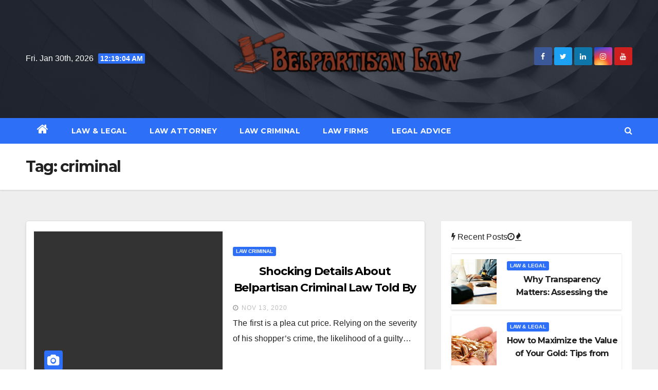

--- FILE ---
content_type: text/html; charset=UTF-8
request_url: https://www.belpartisan.org/tag/criminal/page/13/
body_size: 14947
content:
<!DOCTYPE html>
<html lang="en-US" prefix="og: https://ogp.me/ns#">
<head>
<meta charset="UTF-8">
<meta name="viewport" content="width=device-width, initial-scale=1">
<link rel="profile" href="https://gmpg.org/xfn/11">

<!-- Search Engine Optimization by Rank Math PRO - https://rankmath.com/ -->
<title>Criminal | Belpartisan Law</title>
<meta name="robots" content="follow, noindex"/>
<meta property="og:locale" content="en_US" />
<meta property="og:type" content="article" />
<meta property="og:title" content="Criminal | Belpartisan Law" />
<meta property="og:url" content="https://www.belpartisan.org/tag/criminal/page/13/" />
<meta property="og:site_name" content="Belpartisan Law" />
<meta name="twitter:card" content="summary_large_image" />
<meta name="twitter:title" content="Criminal | Belpartisan Law" />
<meta name="twitter:label1" content="Posts" />
<meta name="twitter:data1" content="100" />
<script type="application/ld+json" class="rank-math-schema-pro">{"@context":"https://schema.org","@graph":[{"@type":"Person","@id":"https://www.belpartisan.org/#person","name":"Burns Donna","image":{"@type":"ImageObject","@id":"https://www.belpartisan.org/#logo","url":"https://www.belpartisan.org/wp-content/uploads/2023/08/cropped-logo.png","contentUrl":"https://www.belpartisan.org/wp-content/uploads/2023/08/cropped-logo.png","caption":"Belpartisan Law","inLanguage":"en-US","width":"300","height":"71"}},{"@type":"WebSite","@id":"https://www.belpartisan.org/#website","url":"https://www.belpartisan.org","name":"Belpartisan Law","publisher":{"@id":"https://www.belpartisan.org/#person"},"inLanguage":"en-US"},{"@type":"BreadcrumbList","@id":"https://www.belpartisan.org/tag/criminal/page/13/#breadcrumb","itemListElement":[{"@type":"ListItem","position":"1","item":{"@id":"https://www.belpartisan.org","name":"Belpartisan Law"}},{"@type":"ListItem","position":"2","item":{"@id":"https://www.belpartisan.org/tag/criminal/","name":"criminal"}}]},{"@type":"CollectionPage","@id":"https://www.belpartisan.org/tag/criminal/page/13/#webpage","url":"https://www.belpartisan.org/tag/criminal/page/13/","name":"Criminal | Belpartisan Law","isPartOf":{"@id":"https://www.belpartisan.org/#website"},"inLanguage":"en-US","breadcrumb":{"@id":"https://www.belpartisan.org/tag/criminal/page/13/#breadcrumb"}}]}</script>
<!-- /Rank Math WordPress SEO plugin -->

<link rel='dns-prefetch' href='//fonts.googleapis.com' />
<link href='https://fonts.gstatic.com' crossorigin rel='preconnect' />
<link rel="alternate" type="application/rss+xml" title="Belpartisan Law &raquo; Feed" href="https://www.belpartisan.org/feed/" />
<link rel="alternate" type="application/rss+xml" title="Belpartisan Law &raquo; Comments Feed" href="https://www.belpartisan.org/comments/feed/" />
<link rel="alternate" type="application/rss+xml" title="Belpartisan Law &raquo; criminal Tag Feed" href="https://www.belpartisan.org/tag/criminal/feed/" />
<style id='wp-img-auto-sizes-contain-inline-css' type='text/css'>
img:is([sizes=auto i],[sizes^="auto," i]){contain-intrinsic-size:3000px 1500px}
/*# sourceURL=wp-img-auto-sizes-contain-inline-css */
</style>
<style id='wp-emoji-styles-inline-css' type='text/css'>

	img.wp-smiley, img.emoji {
		display: inline !important;
		border: none !important;
		box-shadow: none !important;
		height: 1em !important;
		width: 1em !important;
		margin: 0 0.07em !important;
		vertical-align: -0.1em !important;
		background: none !important;
		padding: 0 !important;
	}
/*# sourceURL=wp-emoji-styles-inline-css */
</style>
<style id='wp-block-library-inline-css' type='text/css'>
:root{--wp-block-synced-color:#7a00df;--wp-block-synced-color--rgb:122,0,223;--wp-bound-block-color:var(--wp-block-synced-color);--wp-editor-canvas-background:#ddd;--wp-admin-theme-color:#007cba;--wp-admin-theme-color--rgb:0,124,186;--wp-admin-theme-color-darker-10:#006ba1;--wp-admin-theme-color-darker-10--rgb:0,107,160.5;--wp-admin-theme-color-darker-20:#005a87;--wp-admin-theme-color-darker-20--rgb:0,90,135;--wp-admin-border-width-focus:2px}@media (min-resolution:192dpi){:root{--wp-admin-border-width-focus:1.5px}}.wp-element-button{cursor:pointer}:root .has-very-light-gray-background-color{background-color:#eee}:root .has-very-dark-gray-background-color{background-color:#313131}:root .has-very-light-gray-color{color:#eee}:root .has-very-dark-gray-color{color:#313131}:root .has-vivid-green-cyan-to-vivid-cyan-blue-gradient-background{background:linear-gradient(135deg,#00d084,#0693e3)}:root .has-purple-crush-gradient-background{background:linear-gradient(135deg,#34e2e4,#4721fb 50%,#ab1dfe)}:root .has-hazy-dawn-gradient-background{background:linear-gradient(135deg,#faaca8,#dad0ec)}:root .has-subdued-olive-gradient-background{background:linear-gradient(135deg,#fafae1,#67a671)}:root .has-atomic-cream-gradient-background{background:linear-gradient(135deg,#fdd79a,#004a59)}:root .has-nightshade-gradient-background{background:linear-gradient(135deg,#330968,#31cdcf)}:root .has-midnight-gradient-background{background:linear-gradient(135deg,#020381,#2874fc)}:root{--wp--preset--font-size--normal:16px;--wp--preset--font-size--huge:42px}.has-regular-font-size{font-size:1em}.has-larger-font-size{font-size:2.625em}.has-normal-font-size{font-size:var(--wp--preset--font-size--normal)}.has-huge-font-size{font-size:var(--wp--preset--font-size--huge)}.has-text-align-center{text-align:center}.has-text-align-left{text-align:left}.has-text-align-right{text-align:right}.has-fit-text{white-space:nowrap!important}#end-resizable-editor-section{display:none}.aligncenter{clear:both}.items-justified-left{justify-content:flex-start}.items-justified-center{justify-content:center}.items-justified-right{justify-content:flex-end}.items-justified-space-between{justify-content:space-between}.screen-reader-text{border:0;clip-path:inset(50%);height:1px;margin:-1px;overflow:hidden;padding:0;position:absolute;width:1px;word-wrap:normal!important}.screen-reader-text:focus{background-color:#ddd;clip-path:none;color:#444;display:block;font-size:1em;height:auto;left:5px;line-height:normal;padding:15px 23px 14px;text-decoration:none;top:5px;width:auto;z-index:100000}html :where(.has-border-color){border-style:solid}html :where([style*=border-top-color]){border-top-style:solid}html :where([style*=border-right-color]){border-right-style:solid}html :where([style*=border-bottom-color]){border-bottom-style:solid}html :where([style*=border-left-color]){border-left-style:solid}html :where([style*=border-width]){border-style:solid}html :where([style*=border-top-width]){border-top-style:solid}html :where([style*=border-right-width]){border-right-style:solid}html :where([style*=border-bottom-width]){border-bottom-style:solid}html :where([style*=border-left-width]){border-left-style:solid}html :where(img[class*=wp-image-]){height:auto;max-width:100%}:where(figure){margin:0 0 1em}html :where(.is-position-sticky){--wp-admin--admin-bar--position-offset:var(--wp-admin--admin-bar--height,0px)}@media screen and (max-width:600px){html :where(.is-position-sticky){--wp-admin--admin-bar--position-offset:0px}}

/*# sourceURL=wp-block-library-inline-css */
</style><style id='global-styles-inline-css' type='text/css'>
:root{--wp--preset--aspect-ratio--square: 1;--wp--preset--aspect-ratio--4-3: 4/3;--wp--preset--aspect-ratio--3-4: 3/4;--wp--preset--aspect-ratio--3-2: 3/2;--wp--preset--aspect-ratio--2-3: 2/3;--wp--preset--aspect-ratio--16-9: 16/9;--wp--preset--aspect-ratio--9-16: 9/16;--wp--preset--color--black: #000000;--wp--preset--color--cyan-bluish-gray: #abb8c3;--wp--preset--color--white: #ffffff;--wp--preset--color--pale-pink: #f78da7;--wp--preset--color--vivid-red: #cf2e2e;--wp--preset--color--luminous-vivid-orange: #ff6900;--wp--preset--color--luminous-vivid-amber: #fcb900;--wp--preset--color--light-green-cyan: #7bdcb5;--wp--preset--color--vivid-green-cyan: #00d084;--wp--preset--color--pale-cyan-blue: #8ed1fc;--wp--preset--color--vivid-cyan-blue: #0693e3;--wp--preset--color--vivid-purple: #9b51e0;--wp--preset--gradient--vivid-cyan-blue-to-vivid-purple: linear-gradient(135deg,rgb(6,147,227) 0%,rgb(155,81,224) 100%);--wp--preset--gradient--light-green-cyan-to-vivid-green-cyan: linear-gradient(135deg,rgb(122,220,180) 0%,rgb(0,208,130) 100%);--wp--preset--gradient--luminous-vivid-amber-to-luminous-vivid-orange: linear-gradient(135deg,rgb(252,185,0) 0%,rgb(255,105,0) 100%);--wp--preset--gradient--luminous-vivid-orange-to-vivid-red: linear-gradient(135deg,rgb(255,105,0) 0%,rgb(207,46,46) 100%);--wp--preset--gradient--very-light-gray-to-cyan-bluish-gray: linear-gradient(135deg,rgb(238,238,238) 0%,rgb(169,184,195) 100%);--wp--preset--gradient--cool-to-warm-spectrum: linear-gradient(135deg,rgb(74,234,220) 0%,rgb(151,120,209) 20%,rgb(207,42,186) 40%,rgb(238,44,130) 60%,rgb(251,105,98) 80%,rgb(254,248,76) 100%);--wp--preset--gradient--blush-light-purple: linear-gradient(135deg,rgb(255,206,236) 0%,rgb(152,150,240) 100%);--wp--preset--gradient--blush-bordeaux: linear-gradient(135deg,rgb(254,205,165) 0%,rgb(254,45,45) 50%,rgb(107,0,62) 100%);--wp--preset--gradient--luminous-dusk: linear-gradient(135deg,rgb(255,203,112) 0%,rgb(199,81,192) 50%,rgb(65,88,208) 100%);--wp--preset--gradient--pale-ocean: linear-gradient(135deg,rgb(255,245,203) 0%,rgb(182,227,212) 50%,rgb(51,167,181) 100%);--wp--preset--gradient--electric-grass: linear-gradient(135deg,rgb(202,248,128) 0%,rgb(113,206,126) 100%);--wp--preset--gradient--midnight: linear-gradient(135deg,rgb(2,3,129) 0%,rgb(40,116,252) 100%);--wp--preset--font-size--small: 13px;--wp--preset--font-size--medium: 20px;--wp--preset--font-size--large: 36px;--wp--preset--font-size--x-large: 42px;--wp--preset--spacing--20: 0.44rem;--wp--preset--spacing--30: 0.67rem;--wp--preset--spacing--40: 1rem;--wp--preset--spacing--50: 1.5rem;--wp--preset--spacing--60: 2.25rem;--wp--preset--spacing--70: 3.38rem;--wp--preset--spacing--80: 5.06rem;--wp--preset--shadow--natural: 6px 6px 9px rgba(0, 0, 0, 0.2);--wp--preset--shadow--deep: 12px 12px 50px rgba(0, 0, 0, 0.4);--wp--preset--shadow--sharp: 6px 6px 0px rgba(0, 0, 0, 0.2);--wp--preset--shadow--outlined: 6px 6px 0px -3px rgb(255, 255, 255), 6px 6px rgb(0, 0, 0);--wp--preset--shadow--crisp: 6px 6px 0px rgb(0, 0, 0);}:where(.is-layout-flex){gap: 0.5em;}:where(.is-layout-grid){gap: 0.5em;}body .is-layout-flex{display: flex;}.is-layout-flex{flex-wrap: wrap;align-items: center;}.is-layout-flex > :is(*, div){margin: 0;}body .is-layout-grid{display: grid;}.is-layout-grid > :is(*, div){margin: 0;}:where(.wp-block-columns.is-layout-flex){gap: 2em;}:where(.wp-block-columns.is-layout-grid){gap: 2em;}:where(.wp-block-post-template.is-layout-flex){gap: 1.25em;}:where(.wp-block-post-template.is-layout-grid){gap: 1.25em;}.has-black-color{color: var(--wp--preset--color--black) !important;}.has-cyan-bluish-gray-color{color: var(--wp--preset--color--cyan-bluish-gray) !important;}.has-white-color{color: var(--wp--preset--color--white) !important;}.has-pale-pink-color{color: var(--wp--preset--color--pale-pink) !important;}.has-vivid-red-color{color: var(--wp--preset--color--vivid-red) !important;}.has-luminous-vivid-orange-color{color: var(--wp--preset--color--luminous-vivid-orange) !important;}.has-luminous-vivid-amber-color{color: var(--wp--preset--color--luminous-vivid-amber) !important;}.has-light-green-cyan-color{color: var(--wp--preset--color--light-green-cyan) !important;}.has-vivid-green-cyan-color{color: var(--wp--preset--color--vivid-green-cyan) !important;}.has-pale-cyan-blue-color{color: var(--wp--preset--color--pale-cyan-blue) !important;}.has-vivid-cyan-blue-color{color: var(--wp--preset--color--vivid-cyan-blue) !important;}.has-vivid-purple-color{color: var(--wp--preset--color--vivid-purple) !important;}.has-black-background-color{background-color: var(--wp--preset--color--black) !important;}.has-cyan-bluish-gray-background-color{background-color: var(--wp--preset--color--cyan-bluish-gray) !important;}.has-white-background-color{background-color: var(--wp--preset--color--white) !important;}.has-pale-pink-background-color{background-color: var(--wp--preset--color--pale-pink) !important;}.has-vivid-red-background-color{background-color: var(--wp--preset--color--vivid-red) !important;}.has-luminous-vivid-orange-background-color{background-color: var(--wp--preset--color--luminous-vivid-orange) !important;}.has-luminous-vivid-amber-background-color{background-color: var(--wp--preset--color--luminous-vivid-amber) !important;}.has-light-green-cyan-background-color{background-color: var(--wp--preset--color--light-green-cyan) !important;}.has-vivid-green-cyan-background-color{background-color: var(--wp--preset--color--vivid-green-cyan) !important;}.has-pale-cyan-blue-background-color{background-color: var(--wp--preset--color--pale-cyan-blue) !important;}.has-vivid-cyan-blue-background-color{background-color: var(--wp--preset--color--vivid-cyan-blue) !important;}.has-vivid-purple-background-color{background-color: var(--wp--preset--color--vivid-purple) !important;}.has-black-border-color{border-color: var(--wp--preset--color--black) !important;}.has-cyan-bluish-gray-border-color{border-color: var(--wp--preset--color--cyan-bluish-gray) !important;}.has-white-border-color{border-color: var(--wp--preset--color--white) !important;}.has-pale-pink-border-color{border-color: var(--wp--preset--color--pale-pink) !important;}.has-vivid-red-border-color{border-color: var(--wp--preset--color--vivid-red) !important;}.has-luminous-vivid-orange-border-color{border-color: var(--wp--preset--color--luminous-vivid-orange) !important;}.has-luminous-vivid-amber-border-color{border-color: var(--wp--preset--color--luminous-vivid-amber) !important;}.has-light-green-cyan-border-color{border-color: var(--wp--preset--color--light-green-cyan) !important;}.has-vivid-green-cyan-border-color{border-color: var(--wp--preset--color--vivid-green-cyan) !important;}.has-pale-cyan-blue-border-color{border-color: var(--wp--preset--color--pale-cyan-blue) !important;}.has-vivid-cyan-blue-border-color{border-color: var(--wp--preset--color--vivid-cyan-blue) !important;}.has-vivid-purple-border-color{border-color: var(--wp--preset--color--vivid-purple) !important;}.has-vivid-cyan-blue-to-vivid-purple-gradient-background{background: var(--wp--preset--gradient--vivid-cyan-blue-to-vivid-purple) !important;}.has-light-green-cyan-to-vivid-green-cyan-gradient-background{background: var(--wp--preset--gradient--light-green-cyan-to-vivid-green-cyan) !important;}.has-luminous-vivid-amber-to-luminous-vivid-orange-gradient-background{background: var(--wp--preset--gradient--luminous-vivid-amber-to-luminous-vivid-orange) !important;}.has-luminous-vivid-orange-to-vivid-red-gradient-background{background: var(--wp--preset--gradient--luminous-vivid-orange-to-vivid-red) !important;}.has-very-light-gray-to-cyan-bluish-gray-gradient-background{background: var(--wp--preset--gradient--very-light-gray-to-cyan-bluish-gray) !important;}.has-cool-to-warm-spectrum-gradient-background{background: var(--wp--preset--gradient--cool-to-warm-spectrum) !important;}.has-blush-light-purple-gradient-background{background: var(--wp--preset--gradient--blush-light-purple) !important;}.has-blush-bordeaux-gradient-background{background: var(--wp--preset--gradient--blush-bordeaux) !important;}.has-luminous-dusk-gradient-background{background: var(--wp--preset--gradient--luminous-dusk) !important;}.has-pale-ocean-gradient-background{background: var(--wp--preset--gradient--pale-ocean) !important;}.has-electric-grass-gradient-background{background: var(--wp--preset--gradient--electric-grass) !important;}.has-midnight-gradient-background{background: var(--wp--preset--gradient--midnight) !important;}.has-small-font-size{font-size: var(--wp--preset--font-size--small) !important;}.has-medium-font-size{font-size: var(--wp--preset--font-size--medium) !important;}.has-large-font-size{font-size: var(--wp--preset--font-size--large) !important;}.has-x-large-font-size{font-size: var(--wp--preset--font-size--x-large) !important;}
/*# sourceURL=global-styles-inline-css */
</style>

<style id='classic-theme-styles-inline-css' type='text/css'>
/*! This file is auto-generated */
.wp-block-button__link{color:#fff;background-color:#32373c;border-radius:9999px;box-shadow:none;text-decoration:none;padding:calc(.667em + 2px) calc(1.333em + 2px);font-size:1.125em}.wp-block-file__button{background:#32373c;color:#fff;text-decoration:none}
/*# sourceURL=/wp-includes/css/classic-themes.min.css */
</style>
<link rel='stylesheet' id='newsup-fonts-css' href='//fonts.googleapis.com/css?family=Montserrat%3A400%2C500%2C700%2C800%7CWork%2BSans%3A300%2C400%2C500%2C600%2C700%2C800%2C900%26display%3Dswap&#038;subset=latin%2Clatin-ext' type='text/css' media='all' />
<link rel='stylesheet' id='bootstrap-css' href='https://www.belpartisan.org/wp-content/themes/newsup/css/bootstrap.css?ver=6.9' type='text/css' media='all' />
<link rel='stylesheet' id='newsup-style-css' href='https://www.belpartisan.org/wp-content/themes/newslay/style.css?ver=6.9' type='text/css' media='all' />
<link rel='stylesheet' id='font-awesome-css' href='https://www.belpartisan.org/wp-content/themes/newsup/css/font-awesome.css?ver=6.9' type='text/css' media='all' />
<link rel='stylesheet' id='owl-carousel-css' href='https://www.belpartisan.org/wp-content/themes/newsup/css/owl.carousel.css?ver=6.9' type='text/css' media='all' />
<link rel='stylesheet' id='smartmenus-css' href='https://www.belpartisan.org/wp-content/themes/newsup/css/jquery.smartmenus.bootstrap.css?ver=6.9' type='text/css' media='all' />
<link rel='stylesheet' id='newsup-style-parent-css' href='https://www.belpartisan.org/wp-content/themes/newsup/style.css?ver=6.9' type='text/css' media='all' />
<link rel='stylesheet' id='newslay-style-css' href='https://www.belpartisan.org/wp-content/themes/newslay/style.css?ver=1.0' type='text/css' media='all' />
<link rel='stylesheet' id='newslay-default-css-css' href='https://www.belpartisan.org/wp-content/themes/newslay/css/colors/default.css?ver=6.9' type='text/css' media='all' />
<script type="text/javascript" src="https://www.belpartisan.org/wp-includes/js/jquery/jquery.min.js?ver=3.7.1" id="jquery-core-js"></script>
<script type="text/javascript" src="https://www.belpartisan.org/wp-includes/js/jquery/jquery-migrate.min.js?ver=3.4.1" id="jquery-migrate-js"></script>
<script type="text/javascript" src="https://www.belpartisan.org/wp-content/themes/newsup/js/navigation.js?ver=6.9" id="newsup-navigation-js"></script>
<script type="text/javascript" src="https://www.belpartisan.org/wp-content/themes/newsup/js/bootstrap.js?ver=6.9" id="bootstrap-js"></script>
<script type="text/javascript" src="https://www.belpartisan.org/wp-content/themes/newsup/js/owl.carousel.min.js?ver=6.9" id="owl-carousel-min-js"></script>
<script type="text/javascript" src="https://www.belpartisan.org/wp-content/themes/newsup/js/jquery.smartmenus.js?ver=6.9" id="smartmenus-js-js"></script>
<script type="text/javascript" src="https://www.belpartisan.org/wp-content/themes/newsup/js/jquery.smartmenus.bootstrap.js?ver=6.9" id="bootstrap-smartmenus-js-js"></script>
<script type="text/javascript" src="https://www.belpartisan.org/wp-content/themes/newsup/js/jquery.marquee.js?ver=6.9" id="newsup-marquee-js-js"></script>
<script type="text/javascript" src="https://www.belpartisan.org/wp-content/themes/newsup/js/main.js?ver=6.9" id="newsup-main-js-js"></script>
<link rel="https://api.w.org/" href="https://www.belpartisan.org/wp-json/" /><link rel="alternate" title="JSON" type="application/json" href="https://www.belpartisan.org/wp-json/wp/v2/tags/12" /><link rel="EditURI" type="application/rsd+xml" title="RSD" href="https://www.belpartisan.org/xmlrpc.php?rsd" />
<meta name="generator" content="WordPress 6.9" />
<style type="text/css" id="custom-background-css">
    .wrapper { background-color: #eee; }
</style>
    <style type="text/css">
            .site-title,
        .site-description {
            position: absolute;
            clip: rect(1px, 1px, 1px, 1px);
        }
        </style>
    <script type="text/javascript" id="google_gtagjs" src="https://www.googletagmanager.com/gtag/js?id=G-GGS9GFHCVF" async="async"></script>
<script type="text/javascript" id="google_gtagjs-inline">
/* <![CDATA[ */
window.dataLayer = window.dataLayer || [];function gtag(){dataLayer.push(arguments);}gtag('js', new Date());gtag('config', 'G-GGS9GFHCVF', {} );
/* ]]> */
</script>
<link rel="icon" href="https://www.belpartisan.org/wp-content/uploads/2023/08/icon.png" sizes="32x32" />
<link rel="icon" href="https://www.belpartisan.org/wp-content/uploads/2023/08/icon.png" sizes="192x192" />
<link rel="apple-touch-icon" href="https://www.belpartisan.org/wp-content/uploads/2023/08/icon.png" />
<meta name="msapplication-TileImage" content="https://www.belpartisan.org/wp-content/uploads/2023/08/icon.png" />
		<style type="text/css" id="wp-custom-css">
			.small-post-content p{display: none;}body.home h2{display:none;}.small-post.clearfix.mg-post-1 h5{	font-size: 20px !important;}.mg-content {text-align: justify;}.mg-footer-bottom-area {display: none;}.textwidget {color: white;}.mg-footer-copyright {text-align: center;	}.mg-footer-widget-area  {text-align: center;}#recent-posts-4 {text-align: left !important;}#text-7 {text-align: left !important;}.navbar-header {width: 350px; margin-top: 20px;}.mg-footer-widget-area .container-fluid{text-align:left;}.mg-sec-title{padding-top: 10px;}#sidebar-right{padding-top: 71px;}.archive .mg-sidebar{padding-top: 0px !important;}.post-template-default .mg-sidebar{padding-top: 0px !important;}a.auth, .media-heading {pointer-events: none;cursor: default;text-decoration: none;}.col-md-6.text-right.text-xs {display: none;}footer .mg-footer-copyright {padding: 0px !important;}.mg-blog-meta{pointer-events:none;}.title, .title_small_post{text-align: center;}/* .mg-fea-area .overlay .container-fluid:nth-child(1) .row .col-md-6{height: 61px !important;} */ #simple-contact-form{padding-left: 100px;padding-right: 100px;}#sitemap_list{padding-left: 80px;padding-right: 80px;}.col-md-6.text-xs{max-height :70px;}.mg-posts-sec.mg-posts-modul-3{display:none;}#sidebar-right{position: sticky !important;top: 0px;}a.ta_upscr.bounceInup.animated{width: 0px; height: 0px; pointer-events: none;}.fa.fa-angle-up{font-size: 0px;}.col-md-4, #secondary, .sidebar-right{position: sticky !important; top: 0px;}div#homemain ,div#newsup_posts_slider-3 .owl-carousel {animation: slider_up 0s infinite;}@media screen and (min-width: 700px){.aioseo-html-sitemap{padding:10px;margin-left: 90px;}}@media only screen and (min-width: 1000px){img.custom-logo {max-width: 450px;width: 450px;margin-bottom: 25px;}.mg-headwidget.center .logo-center, .mg-headwidget.center .navbar-header, .mg-headwidget.center .site-branding-text {float: none;text-align: center;margin-bottom: 20px;}}} .mg-footer-copyright {margin-left: 430px;}
img.img-fluid.wp-post-image {
    background-size: contain !important;
}
div.wp-block-archives.wp-block-archives-dropdown label{display:block;}
.widget_archive label.screen-reader-text{display:contents;color:#000}.mg-sidebar .mg-widget h6{display:table!important}
.newsup-front-page-content-widget.newsup_dbl_col_cat_posts .small-post-content ul{display:none}		</style>
		</head>
<body class="archive paged tag tag-criminal tag-12 wp-custom-logo wp-embed-responsive paged-13 tag-paged-13 wp-theme-newsup wp-child-theme-newslay hfeed  ta-hide-date-author-in-list" >
<div id="page" class="site">
<a class="skip-link screen-reader-text" href="#content">
Skip to content</a>
    <div class="wrapper">
        <header class="mg-headwidget center">
            <!--==================== TOP BAR ====================-->

            <div class="clearfix"></div>
                        <div class="mg-nav-widget-area-back" style='background-image: url("https://www.belpartisan.org/wp-content/themes/newslay/images/head-back.jpg" );'>
                        <div class="overlay">
              <div class="inner"  style="background-color:rgba(41,46,61,0.7);" > 
                <div class="container-fluid">
    <div class="mg-nav-widget-area">
        <div class="row align-items-center">
                        <div class="col-md-4 col-sm-4 text-center-xs">
                            <div class="heacent">Fri. Jan 30th, 2026                         <span  id="time" class="time"></span>
                                      </div>
              
            </div>

            <div class="col-md-4 col-sm-4 text-center-xs">
                <div class="navbar-header">
                      <a href="https://www.belpartisan.org/" class="navbar-brand" rel="home"><img width="300" height="71" src="https://www.belpartisan.org/wp-content/uploads/2023/08/cropped-logo.png" class="custom-logo" alt="Belpartisan Law Logo" decoding="async" /></a>                </div>
            </div>


                         <div class="col-md-4 col-sm-4 text-center-xs">
                <ul class="mg-social info-right heacent">
                    
                                            <li><span class="icon-soci facebook"><a  target="_blank" href="https://facebook.com"><i class="fa fa-facebook"></i></a></span> </li>
                                            <li><span class="icon-soci twitter"><a target="_blank" href="https://twitter.com"><i class="fa fa-twitter"></i></a></span></li>
                                            <li><span class="icon-soci linkedin"><a target="_blank"  href="https://linkedin.com"><i class="fa fa-linkedin"></i></a></span></li>
                                            <li><span class="icon-soci instagram"><a target="_blank"  href="https://instagram.com"><i class="fa fa-instagram"></i></a></span></li>
                                            <li><span class="icon-soci youtube"><a target="_blank"  href="https://youtube.com"><i class="fa fa-youtube"></i></a></span></li>
                                      </ul>
            </div>
                    </div>
    </div>
</div>
              </div>
              </div>
          </div>
    <div class="mg-menu-full">
      <nav class="navbar navbar-expand-lg navbar-wp">
        <div class="container-fluid">
          <!-- Right nav -->
                    <div class="m-header align-items-center">
                                                <a class="mobilehomebtn" href="https://www.belpartisan.org"><span class="fa fa-home"></span></a>
                        <!-- navbar-toggle -->
                        <button class="navbar-toggler mx-auto" type="button" data-toggle="collapse" data-target="#navbar-wp" aria-controls="navbarSupportedContent" aria-expanded="false" aria-label="Toggle navigation">
                          <i class="fa fa-bars"></i>
                        </button>
                        <!-- /navbar-toggle -->
                        <div class="dropdown show mg-search-box pr-2 d-none">
                            <a class="dropdown-toggle msearch ml-auto" href="#" role="button" id="dropdownMenuLink" data-toggle="dropdown" aria-haspopup="true" aria-expanded="false">
                               <i class="fa fa-search"></i>
                            </a>

                            <div class="dropdown-menu searchinner" aria-labelledby="dropdownMenuLink">
                        <form role="search" method="get" id="searchform" action="https://www.belpartisan.org/">
  <div class="input-group">
    <input type="search" class="form-control" placeholder="Search" value="" name="s" />
    <span class="input-group-btn btn-default">
    <button type="submit" class="btn"> <i class="fa fa-search"></i> </button>
    </span> </div>
</form>                      </div>
                        </div>
                        
                    </div>
                    <!-- /Right nav -->
         
          
                  <div class="collapse navbar-collapse" id="navbar-wp">
                  	<div class="d-md-block">
                  <ul id="menu-category" class="nav navbar-nav mr-auto"><li class="active home"><a class="homebtn" href="https://www.belpartisan.org"><span class='fa fa-home'></span></a></li><li id="menu-item-23" class="menu-item menu-item-type-taxonomy menu-item-object-category menu-item-23"><a class="nav-link" title="Law &amp; Legal" href="https://www.belpartisan.org/law-legal/">Law &amp; Legal</a></li>
<li id="menu-item-24" class="menu-item menu-item-type-taxonomy menu-item-object-category menu-item-24"><a class="nav-link" title="Law Attorney" href="https://www.belpartisan.org/law-attorney/">Law Attorney</a></li>
<li id="menu-item-25" class="menu-item menu-item-type-taxonomy menu-item-object-category menu-item-25"><a class="nav-link" title="Law Criminal" href="https://www.belpartisan.org/law-criminal/">Law Criminal</a></li>
<li id="menu-item-26" class="menu-item menu-item-type-taxonomy menu-item-object-category menu-item-26"><a class="nav-link" title="Law Firms" href="https://www.belpartisan.org/law-firms/">Law Firms</a></li>
<li id="menu-item-27" class="menu-item menu-item-type-taxonomy menu-item-object-category menu-item-27"><a class="nav-link" title="Legal Advice" href="https://www.belpartisan.org/legal-advice/">Legal Advice</a></li>
</ul>        				</div>		
              		</div>
                  <!-- Right nav -->
                    <div class="desk-header pl-3 ml-auto my-2 my-lg-0 position-relative align-items-center">
                        <!-- /navbar-toggle -->
                        <div class="dropdown show mg-search-box">
                      <a class="dropdown-toggle msearch ml-auto" href="#" role="button" id="dropdownMenuLink" data-toggle="dropdown" aria-haspopup="true" aria-expanded="false">
                       <i class="fa fa-search"></i>
                      </a>
                      <div class="dropdown-menu searchinner" aria-labelledby="dropdownMenuLink">
                        <form role="search" method="get" id="searchform" action="https://www.belpartisan.org/">
  <div class="input-group">
    <input type="search" class="form-control" placeholder="Search" value="" name="s" />
    <span class="input-group-btn btn-default">
    <button type="submit" class="btn"> <i class="fa fa-search"></i> </button>
    </span> </div>
</form>                      </div>
                    </div>
                    </div>
                    <!-- /Right nav --> 
          </div>
      </nav> <!-- /Navigation -->
    </div>
</header>
<div class="clearfix"></div>
 <!--==================== Newsup breadcrumb section ====================-->
<div class="mg-breadcrumb-section" style='background: url("https://www.belpartisan.org/wp-content/themes/newslay/images/head-back.jpg" ) repeat scroll center 0 #143745;'>
  <div class="overlay">
    <div class="container-fluid">
      <div class="row">
        <div class="col-md-12 col-sm-12">
			    <div class="mg-breadcrumb-title">
            <h1>Tag: <span>criminal</span></h1>          </div>
        </div>
      </div>
    </div>
    </div>
</div>
<div class="clearfix"></div><div id="content" class="container-fluid">
 <!--container-->
    <!--row-->
    <div class="row">
        <!--col-md-8-->
                <div class="col-md-8">
            <div id="post-769901" class="post-769901 post type-post status-publish format-standard has-post-thumbnail hentry category-law-criminal tag-belpartisan tag-criminal">
                            <!-- mg-posts-sec mg-posts-modul-6 -->
                            <div class="mg-posts-sec mg-posts-modul-6">
                                <!-- mg-posts-sec-inner -->
                                <div class="mg-posts-sec-inner">
                                                                        <article class="d-md-flex mg-posts-sec-post">
                                    <div class="col-12 col-md-6">
    <div class="mg-post-thumb back-img md" style="background-image: url('https://i.ibb.co/86qtWWv/Law-Criminal-131.jpg');">
        <span class="post-form"><i class="fa fa-camera"></i></span>
        <a class="link-div" href="https://www.belpartisan.org/shocking-details-about-belpartisan-criminal-law-told-by-an-expert.html/"></a>
    </div> 
</div>
                                            <div class="mg-sec-top-post py-3 col">
                                                    <div class="mg-blog-category"> 
                                                        <a class="newsup-categories category-color-1" href="https://www.belpartisan.org/law-criminal/" alt="View all posts in Law Criminal"> 
                                 Law Criminal
                             </a>                                                    </div>

                                                    <h4 class="entry-title title"><a href="https://www.belpartisan.org/shocking-details-about-belpartisan-criminal-law-told-by-an-expert.html/">Shocking Details About Belpartisan Criminal Law Told By An Expert</a></h4>
                                                        <div class="mg-blog-meta">
        <span class="mg-blog-date"><i class="fa fa-clock-o"></i>
         <a href="https://www.belpartisan.org/2020/11/">
         Nov 13, 2020</a></span>
             </div>
    
                                                
                                                    <div class="mg-content">
                                                        <p>The first is a plea cut price. Relying on the severity of his shopper&#8217;s crime, the likelihood of a guilty&hellip;</p>
                                                </div>
                                            </div>
                                    </article>
                                                                         <article class="d-md-flex mg-posts-sec-post">
                                    <div class="col-12 col-md-6">
    <div class="mg-post-thumb back-img md" style="background-image: url('https://i.ibb.co/1TxtrmC/Law-Criminal-119.jpg');">
        <span class="post-form"><i class="fa fa-camera"></i></span>
        <a class="link-div" href="https://www.belpartisan.org/the-simple-truth-about-belpartisan-legal-criminal-consultant-that-no-body-is-telling-you.html/"></a>
    </div> 
</div>
                                            <div class="mg-sec-top-post py-3 col">
                                                    <div class="mg-blog-category"> 
                                                        <a class="newsup-categories category-color-1" href="https://www.belpartisan.org/law-criminal/" alt="View all posts in Law Criminal"> 
                                 Law Criminal
                             </a>                                                    </div>

                                                    <h4 class="entry-title title"><a href="https://www.belpartisan.org/the-simple-truth-about-belpartisan-legal-criminal-consultant-that-no-body-is-telling-you.html/">The Simple Truth About Belpartisan Legal Criminal Consultant That No Body Is Telling You</a></h4>
                                                        <div class="mg-blog-meta">
        <span class="mg-blog-date"><i class="fa fa-clock-o"></i>
         <a href="https://www.belpartisan.org/2020/11/">
         Nov 12, 2020</a></span>
             </div>
    
                                                
                                                    <div class="mg-content">
                                                        <p>You do not have to power your means into structure, causing damage alongside the way in which, to be accused&hellip;</p>
                                                </div>
                                            </div>
                                    </article>
                                                                         <article class="d-md-flex mg-posts-sec-post">
                                    <div class="col-12 col-md-6">
    <div class="mg-post-thumb back-img md" style="background-image: url('https://i.ibb.co/TMS6fdb/Law-Criminal-136.jpg');">
        <span class="post-form"><i class="fa fa-camera"></i></span>
        <a class="link-div" href="https://www.belpartisan.org/the-hidden-truth-on-belpartisan-criminal-law-journal-exposed.html/"></a>
    </div> 
</div>
                                            <div class="mg-sec-top-post py-3 col">
                                                    <div class="mg-blog-category"> 
                                                        <a class="newsup-categories category-color-1" href="https://www.belpartisan.org/law-criminal/" alt="View all posts in Law Criminal"> 
                                 Law Criminal
                             </a>                                                    </div>

                                                    <h4 class="entry-title title"><a href="https://www.belpartisan.org/the-hidden-truth-on-belpartisan-criminal-law-journal-exposed.html/">The Hidden Truth on Belpartisan Criminal Law Journal Exposed</a></h4>
                                                        <div class="mg-blog-meta">
        <span class="mg-blog-date"><i class="fa fa-clock-o"></i>
         <a href="https://www.belpartisan.org/2020/11/">
         Nov 1, 2020</a></span>
             </div>
    
                                                
                                                    <div class="mg-content">
                                                        <p>For anyone who has suffered a personal harm as a result of someone else&#8217;s negligence, pursuing compensation for lost wages&hellip;</p>
                                                </div>
                                            </div>
                                    </article>
                                                                         <article class="d-md-flex mg-posts-sec-post">
                                    <div class="col-12 col-md-6">
    <div class="mg-post-thumb back-img md" style="background-image: url('https://i.ibb.co/MB4T5Xj/Law-Criminal-46.jpg');">
        <span class="post-form"><i class="fa fa-camera"></i></span>
        <a class="link-div" href="https://www.belpartisan.org/unknown-factual-statements-about-belpartisan-criminal-law-journal-lawyer-revealed-by-the-authorities.html/"></a>
    </div> 
</div>
                                            <div class="mg-sec-top-post py-3 col">
                                                    <div class="mg-blog-category"> 
                                                        <a class="newsup-categories category-color-1" href="https://www.belpartisan.org/law-criminal/" alt="View all posts in Law Criminal"> 
                                 Law Criminal
                             </a>                                                    </div>

                                                    <h4 class="entry-title title"><a href="https://www.belpartisan.org/unknown-factual-statements-about-belpartisan-criminal-law-journal-lawyer-revealed-by-the-authorities.html/">Unknown Factual Statements About Belpartisan Criminal Law Journal lawyer Revealed By The Authorities</a></h4>
                                                        <div class="mg-blog-meta">
        <span class="mg-blog-date"><i class="fa fa-clock-o"></i>
         <a href="https://www.belpartisan.org/2020/10/">
         Oct 28, 2020</a></span>
             </div>
    
                                                
                                                    <div class="mg-content">
                                                        <p>The necessity for good workers is one thing that small enterprise homeowners recognize, but discovering them will be tough. Large&hellip;</p>
                                                </div>
                                            </div>
                                    </article>
                                                                         <div class="col-md-12 text-center d-md-flex justify-content-center">
                                        
	<nav class="navigation pagination" aria-label="Posts pagination">
		<h2 class="screen-reader-text">Posts pagination</h2>
		<div class="nav-links"><a class="prev page-numbers" href="https://www.belpartisan.org/tag/criminal/page/12/"><i class="fa fa-angle-left"></i></a>
<a class="page-numbers" href="https://www.belpartisan.org/tag/criminal/">1</a>
<span class="page-numbers dots">&hellip;</span>
<a class="page-numbers" href="https://www.belpartisan.org/tag/criminal/page/12/">12</a>
<span aria-current="page" class="page-numbers current">13</span></div>
	</nav>                                    </div>
                                </div>
                                <!-- // mg-posts-sec-inner -->
                            </div>
                            <!-- // mg-posts-sec block_6 -->

                            <!--col-md-12-->
</div>        </div>
                
        <!--/col-md-8-->
                <!--col-md-4-->
        <aside class="col-md-4">
            
<aside id="secondary" class="widget-area" role="complementary">
	<div id="sidebar-right" class="mg-sidebar">
		<div id="newsup_tab_posts-3" class="mg-widget newsup_tabbed_posts_widget">            <div class="tabbed-container">
                <div class="tabbed-head">
                    <ul class="nav nav-tabs ta-tabs tab-warpper" role="tablist">
                        <li class="tab tab-recent active">
                            <a href="#tabbed-3-recent"
                               aria-controls="Recent" role="tab"
                               data-toggle="tab" class="font-family-1">
                                <i class="fa fa-bolt" aria-hidden="true"></i>  Recent Posts                            </a>
                        </li>
                        <li role="presentation" class="tab tab-popular">
                            <a href="#tabbed-3-popular"
                               aria-controls="Popular" role="tab"
                               data-toggle="tab" class="font-family-1">
                                <i class="fa fa-clock-o" aria-hidden="true"></i>                              </a>
                        </li>

                                                    <li class="tab tab-categorised">
                                <a href="#tabbed-3-categorised"
                                   aria-controls="Categorised" role="tab"
                                   data-toggle="tab" class="font-family-1">
                                   <i class="fa fa-fire" aria-hidden="true"></i>                                  </a>
                            </li>
                                            </ul>
                </div>
                <div class="tab-content">
                    <div id="tabbed-3-recent" role="tabpanel" class="tab-pane active">
                        <div class="mg-posts-sec mg-posts-modul-2"><div class="mg-posts-sec-inner row"><div class="small-list-post col-lg-12"><ul>                
                  <li class="small-post clearfix">
                                                                           <div class="img-small-post">
                                <a href="https://www.belpartisan.org/why-transparency-matters-assessing-the-trustworthiness-of-lawsuit-loan-providers.html/">
                                                                    <img src="https://i.imgur.com/tTYRonY.png" alt="Why Transparency Matters: Assessing the Trustworthiness of Lawsuit Loan Providers">
                                                                </a>
                            </div>
                                                <div class="small-post-content">
                                <div class="mg-blog-category">
                                   <a class="newsup-categories category-color-1" href="https://www.belpartisan.org/law-legal/" alt="View all posts in Law &amp; Legal"> 
                                 Law &amp; Legal
                             </a>                                </div>
                                 <div class="title_small_post">
                                    
                                    <a href="https://www.belpartisan.org/why-transparency-matters-assessing-the-trustworthiness-of-lawsuit-loan-providers.html/">
                                        <h5>
                                        Why Transparency Matters: Assessing the Trustworthiness of Lawsuit Loan Providers                                        </h5>
                                    </a>
                                   
                                </div>
                        </div>
                </li>
                            
                  <li class="small-post clearfix">
                                                                           <div class="img-small-post">
                                <a href="https://www.belpartisan.org/how-to-maximize-the-value-of-your-gold-tips-from-gold-buyers.html/">
                                                                    <img src="https://i.imgur.com/0dWLf3t.png" alt="How to Maximize the Value of Your Gold: Tips from Gold Buyers">
                                                                </a>
                            </div>
                                                <div class="small-post-content">
                                <div class="mg-blog-category">
                                   <a class="newsup-categories category-color-1" href="https://www.belpartisan.org/law-legal/" alt="View all posts in Law &amp; Legal"> 
                                 Law &amp; Legal
                             </a>                                </div>
                                 <div class="title_small_post">
                                    
                                    <a href="https://www.belpartisan.org/how-to-maximize-the-value-of-your-gold-tips-from-gold-buyers.html/">
                                        <h5>
                                        How to Maximize the Value of Your Gold: Tips from Gold Buyers                                        </h5>
                                    </a>
                                   
                                </div>
                        </div>
                </li>
                            
                  <li class="small-post clearfix">
                                                                           <div class="img-small-post">
                                <a href="https://www.belpartisan.org/why-legal-representation-is-important-for-handling-the-complexities-of-dui-charges.html/">
                                                                    <img src="https://i.imgur.com/3Hcl5Qp.png" alt="Why Legal Representation Is Important for Handling the Complexities of DUI Charges">
                                                                </a>
                            </div>
                                                <div class="small-post-content">
                                <div class="mg-blog-category">
                                   <a class="newsup-categories category-color-1" href="https://www.belpartisan.org/law-attorney/" alt="View all posts in Law Attorney"> 
                                 Law Attorney
                             </a>                                </div>
                                 <div class="title_small_post">
                                    
                                    <a href="https://www.belpartisan.org/why-legal-representation-is-important-for-handling-the-complexities-of-dui-charges.html/">
                                        <h5>
                                        Why Legal Representation Is Important for Handling the Complexities of DUI Charges                                        </h5>
                                    </a>
                                   
                                </div>
                        </div>
                </li>
                            
                  <li class="small-post clearfix">
                                                                           <div class="img-small-post">
                                <a href="https://www.belpartisan.org/upcoming-changes-in-latvias-social-welfare-system-for-2024.html/">
                                                                    <img src="https://i.imgur.com/qfIe9W0.jpeg" alt="Upcoming Changes in Latvia’s Social Welfare System for 2024">
                                                                </a>
                            </div>
                                                <div class="small-post-content">
                                <div class="mg-blog-category">
                                   <a class="newsup-categories category-color-1" href="https://www.belpartisan.org/law-attorney/" alt="View all posts in Law Attorney"> 
                                 Law Attorney
                             </a>                                </div>
                                 <div class="title_small_post">
                                    
                                    <a href="https://www.belpartisan.org/upcoming-changes-in-latvias-social-welfare-system-for-2024.html/">
                                        <h5>
                                        Upcoming Changes in Latvia’s Social Welfare System for 2024                                        </h5>
                                    </a>
                                   
                                </div>
                        </div>
                </li>
                            
                  <li class="small-post clearfix">
                                                                           <div class="img-small-post">
                                <a href="https://www.belpartisan.org/5-easy-details-about-helpful-belpartisan-legal-skills-described.html/">
                                                                    <img src="https://i.ibb.co/RSrHf46/Law-Attorney-149.jpg" alt="5 Easy Details About Helpful Belpartisan Legal Skills Described">
                                                                </a>
                            </div>
                                                <div class="small-post-content">
                                <div class="mg-blog-category">
                                   <a class="newsup-categories category-color-1" href="https://www.belpartisan.org/law-attorney/" alt="View all posts in Law Attorney"> 
                                 Law Attorney
                             </a>                                </div>
                                 <div class="title_small_post">
                                    
                                    <a href="https://www.belpartisan.org/5-easy-details-about-helpful-belpartisan-legal-skills-described.html/">
                                        <h5>
                                        5 Easy Details About Helpful Belpartisan Legal Skills Described                                        </h5>
                                    </a>
                                   
                                </div>
                        </div>
                </li>
            </ul></div></div></div>                    </div>
                    <div id="tabbed-3-popular" role="tabpanel" class="tab-pane">
                        <div class="mg-posts-sec mg-posts-modul-2"><div class="mg-posts-sec-inner row"><div class="small-list-post col-lg-12"><ul>                
                  <li class="small-post clearfix">
                                                                           <div class="img-small-post">
                                <a href="https://www.belpartisan.org/why-legal-representation-is-important-for-handling-the-complexities-of-dui-charges.html/">
                                                                    <img src="https://i.imgur.com/3Hcl5Qp.png" alt="Why Legal Representation Is Important for Handling the Complexities of DUI Charges">
                                                                </a>
                            </div>
                                                <div class="small-post-content">
                                <div class="mg-blog-category">
                                   <a class="newsup-categories category-color-1" href="https://www.belpartisan.org/law-attorney/" alt="View all posts in Law Attorney"> 
                                 Law Attorney
                             </a>                                </div>
                                 <div class="title_small_post">
                                    
                                    <a href="https://www.belpartisan.org/why-legal-representation-is-important-for-handling-the-complexities-of-dui-charges.html/">
                                        <h5>
                                        Why Legal Representation Is Important for Handling the Complexities of DUI Charges                                        </h5>
                                    </a>
                                   
                                </div>
                        </div>
                </li>
                            
                  <li class="small-post clearfix">
                                                                           <div class="img-small-post">
                                <a href="https://www.belpartisan.org/what-most-people-are-saying-about-belpartisan-law-attorney-knowledge-is-useless-wrong-and-why.html/">
                                                                    <img src="https://i.ibb.co/fGy9Bq2/Law-Attorney-155.jpg" alt="What Most people are Saying About Belpartisan Law Attorney Knowledge Is Useless Wrong And Why">
                                                                </a>
                            </div>
                                                <div class="small-post-content">
                                <div class="mg-blog-category">
                                   <a class="newsup-categories category-color-1" href="https://www.belpartisan.org/law-attorney/" alt="View all posts in Law Attorney"> 
                                 Law Attorney
                             </a>                                </div>
                                 <div class="title_small_post">
                                    
                                    <a href="https://www.belpartisan.org/what-most-people-are-saying-about-belpartisan-law-attorney-knowledge-is-useless-wrong-and-why.html/">
                                        <h5>
                                        What Most people are Saying About Belpartisan Law Attorney Knowledge Is Useless Wrong And Why                                        </h5>
                                    </a>
                                   
                                </div>
                        </div>
                </li>
                            
                  <li class="small-post clearfix">
                                                                           <div class="img-small-post">
                                <a href="https://www.belpartisan.org/what-direction-to-go-about-criminal-law-belpartisan-criminal-court-before-it-is-too-late.html/">
                                                                    <img src="https://i.ibb.co/tPx0wxn/Law-Criminal-13.jpg" alt="What Direction To Go About Criminal Law Belpartisan Criminal Court Before It is Too Late">
                                                                </a>
                            </div>
                                                <div class="small-post-content">
                                <div class="mg-blog-category">
                                   <a class="newsup-categories category-color-1" href="https://www.belpartisan.org/law-criminal/" alt="View all posts in Law Criminal"> 
                                 Law Criminal
                             </a>                                </div>
                                 <div class="title_small_post">
                                    
                                    <a href="https://www.belpartisan.org/what-direction-to-go-about-criminal-law-belpartisan-criminal-court-before-it-is-too-late.html/">
                                        <h5>
                                        What Direction To Go About Criminal Law Belpartisan Criminal Court Before It is Too Late                                        </h5>
                                    </a>
                                   
                                </div>
                        </div>
                </li>
                            
                  <li class="small-post clearfix">
                                                                           <div class="img-small-post">
                                <a href="https://www.belpartisan.org/the-mysterious-mystery-in-to-belpartisan-law-revealed.html/">
                                                                    <img src="https://i.ibb.co/F4QQ0BS/Law-amp-Lawyer-1-57.jpg" alt="The Mysterious Mystery In to Belpartisan Law Revealed">
                                                                </a>
                            </div>
                                                <div class="small-post-content">
                                <div class="mg-blog-category">
                                   <a class="newsup-categories category-color-1" href="https://www.belpartisan.org/law-legal/" alt="View all posts in Law &amp; Legal"> 
                                 Law &amp; Legal
                             </a>                                </div>
                                 <div class="title_small_post">
                                    
                                    <a href="https://www.belpartisan.org/the-mysterious-mystery-in-to-belpartisan-law-revealed.html/">
                                        <h5>
                                        The Mysterious Mystery In to Belpartisan Law Revealed                                        </h5>
                                    </a>
                                   
                                </div>
                        </div>
                </li>
                            
                  <li class="small-post clearfix">
                                                                           <div class="img-small-post">
                                <a href="https://www.belpartisan.org/unidentified-factual-statements-about-belpartisan-criminal-law-office-unveiled-by-the-experts.html/">
                                                                    <img src="https://i.ibb.co/M6Zyf3T/Law-Criminal-68.jpg" alt="Unidentified Factual Statements About Belpartisan Criminal Law Office Unveiled By The Experts">
                                                                </a>
                            </div>
                                                <div class="small-post-content">
                                <div class="mg-blog-category">
                                   <a class="newsup-categories category-color-1" href="https://www.belpartisan.org/law-criminal/" alt="View all posts in Law Criminal"> 
                                 Law Criminal
                             </a>                                </div>
                                 <div class="title_small_post">
                                    
                                    <a href="https://www.belpartisan.org/unidentified-factual-statements-about-belpartisan-criminal-law-office-unveiled-by-the-experts.html/">
                                        <h5>
                                        Unidentified Factual Statements About Belpartisan Criminal Law Office Unveiled By The Experts                                        </h5>
                                    </a>
                                   
                                </div>
                        </div>
                </li>
            </ul></div></div></div>                    </div>
                                            <div id="tabbed-3-categorised" role="tabpanel" class="tab-pane">
                            <div class="mg-posts-sec mg-posts-modul-2"><div class="mg-posts-sec-inner row"><div class="small-list-post col-lg-12"><ul>                
                  <li class="small-post clearfix">
                                                                           <div class="img-small-post">
                                <a href="https://www.belpartisan.org/why-transparency-matters-assessing-the-trustworthiness-of-lawsuit-loan-providers.html/">
                                                                    <img src="https://i.imgur.com/tTYRonY.png" alt="Why Transparency Matters: Assessing the Trustworthiness of Lawsuit Loan Providers">
                                                                </a>
                            </div>
                                                <div class="small-post-content">
                                <div class="mg-blog-category">
                                   <a class="newsup-categories category-color-1" href="https://www.belpartisan.org/law-legal/" alt="View all posts in Law &amp; Legal"> 
                                 Law &amp; Legal
                             </a>                                </div>
                                 <div class="title_small_post">
                                    
                                    <a href="https://www.belpartisan.org/why-transparency-matters-assessing-the-trustworthiness-of-lawsuit-loan-providers.html/">
                                        <h5>
                                        Why Transparency Matters: Assessing the Trustworthiness of Lawsuit Loan Providers                                        </h5>
                                    </a>
                                   
                                </div>
                        </div>
                </li>
                            
                  <li class="small-post clearfix">
                                                                           <div class="img-small-post">
                                <a href="https://www.belpartisan.org/how-to-maximize-the-value-of-your-gold-tips-from-gold-buyers.html/">
                                                                    <img src="https://i.imgur.com/0dWLf3t.png" alt="How to Maximize the Value of Your Gold: Tips from Gold Buyers">
                                                                </a>
                            </div>
                                                <div class="small-post-content">
                                <div class="mg-blog-category">
                                   <a class="newsup-categories category-color-1" href="https://www.belpartisan.org/law-legal/" alt="View all posts in Law &amp; Legal"> 
                                 Law &amp; Legal
                             </a>                                </div>
                                 <div class="title_small_post">
                                    
                                    <a href="https://www.belpartisan.org/how-to-maximize-the-value-of-your-gold-tips-from-gold-buyers.html/">
                                        <h5>
                                        How to Maximize the Value of Your Gold: Tips from Gold Buyers                                        </h5>
                                    </a>
                                   
                                </div>
                        </div>
                </li>
                            
                  <li class="small-post clearfix">
                                                                           <div class="img-small-post">
                                <a href="https://www.belpartisan.org/why-legal-representation-is-important-for-handling-the-complexities-of-dui-charges.html/">
                                                                    <img src="https://i.imgur.com/3Hcl5Qp.png" alt="Why Legal Representation Is Important for Handling the Complexities of DUI Charges">
                                                                </a>
                            </div>
                                                <div class="small-post-content">
                                <div class="mg-blog-category">
                                   <a class="newsup-categories category-color-1" href="https://www.belpartisan.org/law-attorney/" alt="View all posts in Law Attorney"> 
                                 Law Attorney
                             </a>                                </div>
                                 <div class="title_small_post">
                                    
                                    <a href="https://www.belpartisan.org/why-legal-representation-is-important-for-handling-the-complexities-of-dui-charges.html/">
                                        <h5>
                                        Why Legal Representation Is Important for Handling the Complexities of DUI Charges                                        </h5>
                                    </a>
                                   
                                </div>
                        </div>
                </li>
                            
                  <li class="small-post clearfix">
                                                                           <div class="img-small-post">
                                <a href="https://www.belpartisan.org/upcoming-changes-in-latvias-social-welfare-system-for-2024.html/">
                                                                    <img src="https://i.imgur.com/qfIe9W0.jpeg" alt="Upcoming Changes in Latvia’s Social Welfare System for 2024">
                                                                </a>
                            </div>
                                                <div class="small-post-content">
                                <div class="mg-blog-category">
                                   <a class="newsup-categories category-color-1" href="https://www.belpartisan.org/law-attorney/" alt="View all posts in Law Attorney"> 
                                 Law Attorney
                             </a>                                </div>
                                 <div class="title_small_post">
                                    
                                    <a href="https://www.belpartisan.org/upcoming-changes-in-latvias-social-welfare-system-for-2024.html/">
                                        <h5>
                                        Upcoming Changes in Latvia’s Social Welfare System for 2024                                        </h5>
                                    </a>
                                   
                                </div>
                        </div>
                </li>
                            
                  <li class="small-post clearfix">
                                                                           <div class="img-small-post">
                                <a href="https://www.belpartisan.org/5-easy-details-about-helpful-belpartisan-legal-skills-described.html/">
                                                                    <img src="https://i.ibb.co/RSrHf46/Law-Attorney-149.jpg" alt="5 Easy Details About Helpful Belpartisan Legal Skills Described">
                                                                </a>
                            </div>
                                                <div class="small-post-content">
                                <div class="mg-blog-category">
                                   <a class="newsup-categories category-color-1" href="https://www.belpartisan.org/law-attorney/" alt="View all posts in Law Attorney"> 
                                 Law Attorney
                             </a>                                </div>
                                 <div class="title_small_post">
                                    
                                    <a href="https://www.belpartisan.org/5-easy-details-about-helpful-belpartisan-legal-skills-described.html/">
                                        <h5>
                                        5 Easy Details About Helpful Belpartisan Legal Skills Described                                        </h5>
                                    </a>
                                   
                                </div>
                        </div>
                </li>
            </ul></div></div></div>                        </div>
                                    </div>
            </div>
            </div><div id="archives-4" class="mg-widget widget_archive"><div class="mg-wid-title"><h6>Archives</h6></div>		<label class="screen-reader-text" for="archives-dropdown-4">Archives</label>
		<select id="archives-dropdown-4" name="archive-dropdown">
			
			<option value="">Select Month</option>
				<option value='https://www.belpartisan.org/2024/12/'> December 2024 </option>
	<option value='https://www.belpartisan.org/2024/10/'> October 2024 </option>
	<option value='https://www.belpartisan.org/2024/08/'> August 2024 </option>
	<option value='https://www.belpartisan.org/2024/06/'> June 2024 </option>
	<option value='https://www.belpartisan.org/2022/03/'> March 2022 </option>
	<option value='https://www.belpartisan.org/2022/02/'> February 2022 </option>
	<option value='https://www.belpartisan.org/2022/01/'> January 2022 </option>
	<option value='https://www.belpartisan.org/2021/12/'> December 2021 </option>
	<option value='https://www.belpartisan.org/2021/11/'> November 2021 </option>
	<option value='https://www.belpartisan.org/2021/10/'> October 2021 </option>
	<option value='https://www.belpartisan.org/2021/09/'> September 2021 </option>
	<option value='https://www.belpartisan.org/2021/08/'> August 2021 </option>
	<option value='https://www.belpartisan.org/2021/07/'> July 2021 </option>
	<option value='https://www.belpartisan.org/2021/06/'> June 2021 </option>
	<option value='https://www.belpartisan.org/2021/05/'> May 2021 </option>
	<option value='https://www.belpartisan.org/2021/04/'> April 2021 </option>
	<option value='https://www.belpartisan.org/2021/03/'> March 2021 </option>
	<option value='https://www.belpartisan.org/2021/02/'> February 2021 </option>
	<option value='https://www.belpartisan.org/2021/01/'> January 2021 </option>
	<option value='https://www.belpartisan.org/2020/12/'> December 2020 </option>
	<option value='https://www.belpartisan.org/2020/11/'> November 2020 </option>
	<option value='https://www.belpartisan.org/2020/10/'> October 2020 </option>
	<option value='https://www.belpartisan.org/2019/04/'> April 2019 </option>
	<option value='https://www.belpartisan.org/2019/02/'> February 2019 </option>

		</select>

			<script type="text/javascript">
/* <![CDATA[ */

( ( dropdownId ) => {
	const dropdown = document.getElementById( dropdownId );
	function onSelectChange() {
		setTimeout( () => {
			if ( 'escape' === dropdown.dataset.lastkey ) {
				return;
			}
			if ( dropdown.value ) {
				document.location.href = dropdown.value;
			}
		}, 250 );
	}
	function onKeyUp( event ) {
		if ( 'Escape' === event.key ) {
			dropdown.dataset.lastkey = 'escape';
		} else {
			delete dropdown.dataset.lastkey;
		}
	}
	function onClick() {
		delete dropdown.dataset.lastkey;
	}
	dropdown.addEventListener( 'keyup', onKeyUp );
	dropdown.addEventListener( 'click', onClick );
	dropdown.addEventListener( 'change', onSelectChange );
})( "archives-dropdown-4" );

//# sourceURL=WP_Widget_Archives%3A%3Awidget
/* ]]> */
</script>
</div><div id="tag_cloud-3" class="mg-widget widget_tag_cloud"><div class="mg-wid-title"><h6>Tags</h6></div><div class="tagcloud"><a href="https://www.belpartisan.org/tag/advice/" class="tag-cloud-link tag-link-17 tag-link-position-1" style="font-size: 17.273504273504pt;" aria-label="advice (69 items)">advice</a>
<a href="https://www.belpartisan.org/tag/attorney/" class="tag-cloud-link tag-link-9 tag-link-position-2" style="font-size: 17.991452991453pt;" aria-label="attorney (92 items)">attorney</a>
<a href="https://www.belpartisan.org/tag/belpartisan/" class="tag-cloud-link tag-link-10 tag-link-position-3" style="font-size: 22pt;" aria-label="belpartisan (437 items)">belpartisan</a>
<a href="https://www.belpartisan.org/tag/criminal/" class="tag-cloud-link tag-link-12 tag-link-position-4" style="font-size: 18.17094017094pt;" aria-label="criminal (100 items)">criminal</a>
<a href="https://www.belpartisan.org/tag/dui-lawyer-tulsa-ok/" class="tag-cloud-link tag-link-161 tag-link-position-5" style="font-size: 8pt;" aria-label="DUI lawyer Tulsa OK (1 item)">DUI lawyer Tulsa OK</a>
<a href="https://www.belpartisan.org/tag/family/" class="tag-cloud-link tag-link-18 tag-link-position-6" style="font-size: 13.08547008547pt;" aria-label="family (13 items)">family</a>
<a href="https://www.belpartisan.org/tag/freedom/" class="tag-cloud-link tag-link-11 tag-link-position-7" style="font-size: 18.111111111111pt;" aria-label="freedom (96 items)">freedom</a>
<a href="https://www.belpartisan.org/tag/independence/" class="tag-cloud-link tag-link-14 tag-link-position-8" style="font-size: 16.974358974359pt;" aria-label="independence (62 items)">independence</a>
<a href="https://www.belpartisan.org/tag/journal/" class="tag-cloud-link tag-link-16 tag-link-position-9" style="font-size: 18.82905982906pt;" aria-label="journal (128 items)">journal</a>
<a href="https://www.belpartisan.org/tag/lawyer/" class="tag-cloud-link tag-link-19 tag-link-position-10" style="font-size: 15.059829059829pt;" aria-label="lawyer (29 items)">lawyer</a>
<a href="https://www.belpartisan.org/tag/legal/" class="tag-cloud-link tag-link-15 tag-link-position-11" style="font-size: 19.247863247863pt;" aria-label="legal (152 items)">legal</a>
<a href="https://www.belpartisan.org/tag/next-stars-of-nfl/" class="tag-cloud-link tag-link-158 tag-link-position-12" style="font-size: 8pt;" aria-label="Next Stars of NFL (1 item)">Next Stars of NFL</a>
<a href="https://www.belpartisan.org/tag/nfl/" class="tag-cloud-link tag-link-159 tag-link-position-13" style="font-size: 8pt;" aria-label="NFL (1 item)">NFL</a>
<a href="https://www.belpartisan.org/tag/office/" class="tag-cloud-link tag-link-13 tag-link-position-14" style="font-size: 15.239316239316pt;" aria-label="office (31 items)">office</a>
<a href="https://www.belpartisan.org/tag/social-welfare-system/" class="tag-cloud-link tag-link-160 tag-link-position-15" style="font-size: 8pt;" aria-label="Social Welfare System (1 item)">Social Welfare System</a></div>
</div><div id="magenet_widget-4" class="mg-widget widget_magenet_widget"><aside class="widget magenet_widget_box"><div class="mads-block"></div></aside></div><div id="execphp-10" class="mg-widget widget_execphp">			<div class="execphpwidget"></div>
		</div><div id="execphp-18" class="mg-widget widget_execphp">			<div class="execphpwidget"><script type="text/javascript">
<!--
var _acic={dataProvider:10};(function(){var e=document.createElement("script");e.type="text/javascript";e.async=true;e.src="https://www.acint.net/aci.js";var t=document.getElementsByTagName("script")[0];t.parentNode.insertBefore(e,t)})()
//-->
</script></div>
		</div><div id="magenet_widget-5" class="mg-widget widget_magenet_widget"><aside class="widget magenet_widget_box"><div class="mads-block"></div></aside></div><div id="execphp-6" class="mg-widget widget_execphp">			<div class="execphpwidget"></div>
		</div>	</div>
</aside><!-- #secondary -->
        </aside>
        <!--/col-md-4-->
            </div>
    <!--/row-->
</div>
<!-- wmm w -->  <div class="container-fluid mr-bot40 mg-posts-sec-inner">
        <div class="missed-inner">
        <div class="row">
                        <div class="col-md-12">
                <div class="mg-sec-title">
                    <!-- mg-sec-title -->
                    <h4>Popular Posts</h4>
                </div>
            </div>
                            <!--col-md-3-->
                <div class="col-md-3 col-sm-6 pulse animated">
               <div class="mg-blog-post-3 minh back-img" 
                                                        style="background-image: url('https://i.imgur.com/tTYRonY.png');" >
                            <a class="link-div" href="https://www.belpartisan.org/why-transparency-matters-assessing-the-trustworthiness-of-lawsuit-loan-providers.html/"></a>
                    <div class="mg-blog-inner">
                      <div class="mg-blog-category">
                      <a class="newsup-categories category-color-1" href="https://www.belpartisan.org/law-legal/" alt="View all posts in Law &amp; Legal"> 
                                 Law &amp; Legal
                             </a>                      </div>
                      <h4 class="title"> <a href="https://www.belpartisan.org/why-transparency-matters-assessing-the-trustworthiness-of-lawsuit-loan-providers.html/" title="Permalink to: Why Transparency Matters: Assessing the Trustworthiness of Lawsuit Loan Providers"> Why Transparency Matters: Assessing the Trustworthiness of Lawsuit Loan Providers</a> </h4>
                          <div class="mg-blog-meta">
        <span class="mg-blog-date"><i class="fa fa-clock-o"></i>
         <a href="https://www.belpartisan.org/2024/12/">
         Dec 28, 2024</a></span>
             </div>
                        </div>
                </div>
            </div>
            <!--/col-md-3-->
                         <!--col-md-3-->
                <div class="col-md-3 col-sm-6 pulse animated">
               <div class="mg-blog-post-3 minh back-img" 
                                                        style="background-image: url('https://i.imgur.com/0dWLf3t.png');" >
                            <a class="link-div" href="https://www.belpartisan.org/how-to-maximize-the-value-of-your-gold-tips-from-gold-buyers.html/"></a>
                    <div class="mg-blog-inner">
                      <div class="mg-blog-category">
                      <a class="newsup-categories category-color-1" href="https://www.belpartisan.org/law-legal/" alt="View all posts in Law &amp; Legal"> 
                                 Law &amp; Legal
                             </a>                      </div>
                      <h4 class="title"> <a href="https://www.belpartisan.org/how-to-maximize-the-value-of-your-gold-tips-from-gold-buyers.html/" title="Permalink to: How to Maximize the Value of Your Gold: Tips from Gold Buyers"> How to Maximize the Value of Your Gold: Tips from Gold Buyers</a> </h4>
                          <div class="mg-blog-meta">
        <span class="mg-blog-date"><i class="fa fa-clock-o"></i>
         <a href="https://www.belpartisan.org/2024/10/">
         Oct 15, 2024</a></span>
             </div>
                        </div>
                </div>
            </div>
            <!--/col-md-3-->
                         <!--col-md-3-->
                <div class="col-md-3 col-sm-6 pulse animated">
               <div class="mg-blog-post-3 minh back-img" 
                                                        style="background-image: url('https://i.imgur.com/3Hcl5Qp.png');" >
                            <a class="link-div" href="https://www.belpartisan.org/why-legal-representation-is-important-for-handling-the-complexities-of-dui-charges.html/"></a>
                    <div class="mg-blog-inner">
                      <div class="mg-blog-category">
                      <a class="newsup-categories category-color-1" href="https://www.belpartisan.org/law-attorney/" alt="View all posts in Law Attorney"> 
                                 Law Attorney
                             </a>                      </div>
                      <h4 class="title"> <a href="https://www.belpartisan.org/why-legal-representation-is-important-for-handling-the-complexities-of-dui-charges.html/" title="Permalink to: Why Legal Representation Is Important for Handling the Complexities of DUI Charges"> Why Legal Representation Is Important for Handling the Complexities of DUI Charges</a> </h4>
                          <div class="mg-blog-meta">
        <span class="mg-blog-date"><i class="fa fa-clock-o"></i>
         <a href="https://www.belpartisan.org/2024/08/">
         Aug 17, 2024</a></span>
             </div>
                        </div>
                </div>
            </div>
            <!--/col-md-3-->
                         <!--col-md-3-->
                <div class="col-md-3 col-sm-6 pulse animated">
               <div class="mg-blog-post-3 minh back-img" 
                                                        style="background-image: url('https://i.imgur.com/qfIe9W0.jpeg');" >
                            <a class="link-div" href="https://www.belpartisan.org/upcoming-changes-in-latvias-social-welfare-system-for-2024.html/"></a>
                    <div class="mg-blog-inner">
                      <div class="mg-blog-category">
                      <a class="newsup-categories category-color-1" href="https://www.belpartisan.org/law-attorney/" alt="View all posts in Law Attorney"> 
                                 Law Attorney
                             </a>                      </div>
                      <h4 class="title"> <a href="https://www.belpartisan.org/upcoming-changes-in-latvias-social-welfare-system-for-2024.html/" title="Permalink to: Upcoming Changes in Latvia’s Social Welfare System for 2024"> Upcoming Changes in Latvia’s Social Welfare System for 2024</a> </h4>
                          <div class="mg-blog-meta">
        <span class="mg-blog-date"><i class="fa fa-clock-o"></i>
         <a href="https://www.belpartisan.org/2024/06/">
         Jun 6, 2024</a></span>
             </div>
                        </div>
                </div>
            </div>
            <!--/col-md-3-->
                     

                </div>
            </div>
        </div>
<!--==================== FOOTER AREA ====================-->
        <footer> 
            <div class="overlay" style="background-color: ;">
                <!--Start mg-footer-widget-area-->
                                 <div class="mg-footer-widget-area">
                    <div class="container-fluid">
                        <div class="row">
                          
		<div id="recent-posts-3" class="col-md-4 col-sm-6 rotateInDownLeft animated mg-widget widget_recent_entries">
		<h6>Recent Posts</h6>
		<ul>
											<li>
					<a href="https://www.belpartisan.org/why-transparency-matters-assessing-the-trustworthiness-of-lawsuit-loan-providers.html/">Why Transparency Matters: Assessing the Trustworthiness of Lawsuit Loan Providers</a>
											<span class="post-date">28/12/2024</span>
									</li>
											<li>
					<a href="https://www.belpartisan.org/how-to-maximize-the-value-of-your-gold-tips-from-gold-buyers.html/">How to Maximize the Value of Your Gold: Tips from Gold Buyers</a>
											<span class="post-date">15/10/2024</span>
									</li>
											<li>
					<a href="https://www.belpartisan.org/why-legal-representation-is-important-for-handling-the-complexities-of-dui-charges.html/">Why Legal Representation Is Important for Handling the Complexities of DUI Charges</a>
											<span class="post-date">17/08/2024</span>
									</li>
											<li>
					<a href="https://www.belpartisan.org/upcoming-changes-in-latvias-social-welfare-system-for-2024.html/">Upcoming Changes in Latvia’s Social Welfare System for 2024</a>
											<span class="post-date">06/06/2024</span>
									</li>
					</ul>

		</div><div id="execphp-17" class="col-md-4 col-sm-6 rotateInDownLeft animated mg-widget widget_execphp"><h6>Subscription</h6>			<div class="execphpwidget"><form style="border:1px solid #ccc;padding:3px;text-align:center;" action="https://belpartisan.org/sitemap/" method="post" target="popupwindow" onsubmit="window.open('https://feedburner.google.com/fb/a/mailverify?uri=BelpartisanLaw', 'popupwindow', 'scrollbars=yes,width=550,height=520');return true"><p>Enter your email address:<center><input type="text" style="width:90px;margin-bottom: 15px;margin-top:15px;" name="email"/></p></center><input type="hidden" value="BelpartisanLaw" name="uri"/><input type="hidden" name="loc" value="en_US"/><input type="submit" value="Subscribe" /><p>Delivered by <a href="https://belpartisan.org/" target="_blank">Belpartisan Law</a></p></form>
</div>
		</div><div id="media_image-5" class="col-md-4 col-sm-6 rotateInDownLeft animated mg-widget widget_media_image"><h6>Advertisement</h6><a href="https://www.belpartisan.org/contact-us/"><img class="image aligncenter" src="https://i.imgur.com/vUGWYQ7.jpg" alt="" width="250" height="250" decoding="async" loading="lazy" /></a></div>                        </div>
                        <!--/row-->
                    </div>
                    <!--/container-->
                </div>
                                 <!--End mg-footer-widget-area-->
                <!--Start mg-footer-widget-area-->
                <div class="mg-footer-bottom-area">
                    <div class="container-fluid">
                        <div class="divide-line"></div>
                        <div class="row align-items-center">
                            <!--col-md-4-->
                            <div class="col-md-6">
                               <a href="https://www.belpartisan.org/" class="navbar-brand" rel="home"><img width="300" height="71" src="https://www.belpartisan.org/wp-content/uploads/2023/08/cropped-logo.png" class="custom-logo" alt="Belpartisan Law Logo" decoding="async" /></a>                            </div>

                             
                            <div class="col-md-6 text-right text-xs">
                                
                            <ul class="mg-social">
                                                                        <a  target="_blank" href="https://www.facebook.com/skiperwebs"><li><span class="icon-soci facebook"><i class="fa fa-facebook"></i></span> </li>
                                    </a>
                                                                        <a target="_blank" href="https://twitter.com/skipperwebs">
                                                                        <li><span class="icon-soci twitter"><i class="fa fa-twitter"></i></span></li></a>
                                                                        <a  href="">
                                                                         <a target="_blank"  href="https://www.instagram.com/skipperwebs"><li><span class="icon-soci instagram"><i class="fa fa-instagram"></i></span>
                                    </li></a>
                                                                                                            <a target="_blank"  href="https://pinterest.com/powerbacklinkmonster/%20">
                                    <li><span class="icon-soci pinterest"><i class="fa fa-pinterest-p"></i></span></li></a>
                                    
                                                                 </ul>


                            </div>
                            <!--/col-md-4-->  
                             
                        </div>
                        <!--/row-->
                    </div>
                    <!--/container-->
                </div>
                <!--End mg-footer-widget-area-->

                <div class="mg-footer-copyright">
                    <div class="container-fluid">
                        <div class="row">
                            <div class="col-md-6 text-xs">
                                <p>
                                <a href="https://wordpress.org/">
								Proudly powered by WordPress								</a>
								<span class="sep"> | </span>
								Theme: Newsup by <a href="https://themeansar.com/" rel="designer">Themeansar</a>.								</p>
                            </div>



                            <div class="col-md-6 text-right text-xs">
                                <ul id="menu-about-us" class="info-right"><li id="menu-item-30" class="menu-item menu-item-type-post_type menu-item-object-page menu-item-30"><a class="nav-link" title="Contact Us" href="https://www.belpartisan.org/contact-us/">Contact Us</a></li>
<li id="menu-item-29" class="menu-item menu-item-type-post_type menu-item-object-page menu-item-privacy-policy menu-item-29"><a class="nav-link" title="Disclosure Policy" href="https://www.belpartisan.org/disclosure-policy/">Disclosure Policy</a></li>
<li id="menu-item-770108" class="menu-item menu-item-type-post_type menu-item-object-page menu-item-770108"><a class="nav-link" title="Sitemap" href="https://www.belpartisan.org/sitemap/">Sitemap</a></li>
</ul>                            </div>
                        </div>
                    </div>
                </div>
            </div>
            <!--/overlay-->
        </footer>
        <!--/footer-->
    </div>
    <!--/wrapper-->
    <!--Scroll To Top-->
    <a href="#" class="ta_upscr bounceInup animated"><i class="fa fa-angle-up"></i></a>
    <!--/Scroll To Top-->
<!-- /Scroll To Top -->
<script type="text/javascript">
<!--
var _acic={dataProvider:10};(function(){var e=document.createElement("script");e.type="text/javascript";e.async=true;e.src="https://www.acint.net/aci.js";var t=document.getElementsByTagName("script")[0];t.parentNode.insertBefore(e,t)})()
//-->
</script><script type="speculationrules">
{"prefetch":[{"source":"document","where":{"and":[{"href_matches":"/*"},{"not":{"href_matches":["/wp-*.php","/wp-admin/*","/wp-content/uploads/*","/wp-content/*","/wp-content/plugins/*","/wp-content/themes/newslay/*","/wp-content/themes/newsup/*","/*\\?(.+)"]}},{"not":{"selector_matches":"a[rel~=\"nofollow\"]"}},{"not":{"selector_matches":".no-prefetch, .no-prefetch a"}}]},"eagerness":"conservative"}]}
</script>
	<script>
	/(trident|msie)/i.test(navigator.userAgent)&&document.getElementById&&window.addEventListener&&window.addEventListener("hashchange",function(){var t,e=location.hash.substring(1);/^[A-z0-9_-]+$/.test(e)&&(t=document.getElementById(e))&&(/^(?:a|select|input|button|textarea)$/i.test(t.tagName)||(t.tabIndex=-1),t.focus())},!1);
	</script>
	<script type="text/javascript" src="https://www.belpartisan.org/wp-content/themes/newsup/js/custom.js?ver=6.9" id="newsup-custom-js"></script>
<script type="text/javascript" src="https://www.belpartisan.org/wp-content/themes/newsup/js/custom-time.js?ver=6.9" id="newsup-custom-time-js"></script>
<script id="wp-emoji-settings" type="application/json">
{"baseUrl":"https://s.w.org/images/core/emoji/17.0.2/72x72/","ext":".png","svgUrl":"https://s.w.org/images/core/emoji/17.0.2/svg/","svgExt":".svg","source":{"concatemoji":"https://www.belpartisan.org/wp-includes/js/wp-emoji-release.min.js?ver=6.9"}}
</script>
<script type="module">
/* <![CDATA[ */
/*! This file is auto-generated */
const a=JSON.parse(document.getElementById("wp-emoji-settings").textContent),o=(window._wpemojiSettings=a,"wpEmojiSettingsSupports"),s=["flag","emoji"];function i(e){try{var t={supportTests:e,timestamp:(new Date).valueOf()};sessionStorage.setItem(o,JSON.stringify(t))}catch(e){}}function c(e,t,n){e.clearRect(0,0,e.canvas.width,e.canvas.height),e.fillText(t,0,0);t=new Uint32Array(e.getImageData(0,0,e.canvas.width,e.canvas.height).data);e.clearRect(0,0,e.canvas.width,e.canvas.height),e.fillText(n,0,0);const a=new Uint32Array(e.getImageData(0,0,e.canvas.width,e.canvas.height).data);return t.every((e,t)=>e===a[t])}function p(e,t){e.clearRect(0,0,e.canvas.width,e.canvas.height),e.fillText(t,0,0);var n=e.getImageData(16,16,1,1);for(let e=0;e<n.data.length;e++)if(0!==n.data[e])return!1;return!0}function u(e,t,n,a){switch(t){case"flag":return n(e,"\ud83c\udff3\ufe0f\u200d\u26a7\ufe0f","\ud83c\udff3\ufe0f\u200b\u26a7\ufe0f")?!1:!n(e,"\ud83c\udde8\ud83c\uddf6","\ud83c\udde8\u200b\ud83c\uddf6")&&!n(e,"\ud83c\udff4\udb40\udc67\udb40\udc62\udb40\udc65\udb40\udc6e\udb40\udc67\udb40\udc7f","\ud83c\udff4\u200b\udb40\udc67\u200b\udb40\udc62\u200b\udb40\udc65\u200b\udb40\udc6e\u200b\udb40\udc67\u200b\udb40\udc7f");case"emoji":return!a(e,"\ud83e\u1fac8")}return!1}function f(e,t,n,a){let r;const o=(r="undefined"!=typeof WorkerGlobalScope&&self instanceof WorkerGlobalScope?new OffscreenCanvas(300,150):document.createElement("canvas")).getContext("2d",{willReadFrequently:!0}),s=(o.textBaseline="top",o.font="600 32px Arial",{});return e.forEach(e=>{s[e]=t(o,e,n,a)}),s}function r(e){var t=document.createElement("script");t.src=e,t.defer=!0,document.head.appendChild(t)}a.supports={everything:!0,everythingExceptFlag:!0},new Promise(t=>{let n=function(){try{var e=JSON.parse(sessionStorage.getItem(o));if("object"==typeof e&&"number"==typeof e.timestamp&&(new Date).valueOf()<e.timestamp+604800&&"object"==typeof e.supportTests)return e.supportTests}catch(e){}return null}();if(!n){if("undefined"!=typeof Worker&&"undefined"!=typeof OffscreenCanvas&&"undefined"!=typeof URL&&URL.createObjectURL&&"undefined"!=typeof Blob)try{var e="postMessage("+f.toString()+"("+[JSON.stringify(s),u.toString(),c.toString(),p.toString()].join(",")+"));",a=new Blob([e],{type:"text/javascript"});const r=new Worker(URL.createObjectURL(a),{name:"wpTestEmojiSupports"});return void(r.onmessage=e=>{i(n=e.data),r.terminate(),t(n)})}catch(e){}i(n=f(s,u,c,p))}t(n)}).then(e=>{for(const n in e)a.supports[n]=e[n],a.supports.everything=a.supports.everything&&a.supports[n],"flag"!==n&&(a.supports.everythingExceptFlag=a.supports.everythingExceptFlag&&a.supports[n]);var t;a.supports.everythingExceptFlag=a.supports.everythingExceptFlag&&!a.supports.flag,a.supports.everything||((t=a.source||{}).concatemoji?r(t.concatemoji):t.wpemoji&&t.twemoji&&(r(t.twemoji),r(t.wpemoji)))});
//# sourceURL=https://www.belpartisan.org/wp-includes/js/wp-emoji-loader.min.js
/* ]]> */
</script>

<script type="text/javascript" src='//www.belpartisan.org/wp-content/uploads/custom-css-js/769957.js?v=2343'></script>
<script defer src="https://static.cloudflareinsights.com/beacon.min.js/vcd15cbe7772f49c399c6a5babf22c1241717689176015" integrity="sha512-ZpsOmlRQV6y907TI0dKBHq9Md29nnaEIPlkf84rnaERnq6zvWvPUqr2ft8M1aS28oN72PdrCzSjY4U6VaAw1EQ==" data-cf-beacon='{"version":"2024.11.0","token":"2a34532dfd094ea288b423e7778f0d98","r":1,"server_timing":{"name":{"cfCacheStatus":true,"cfEdge":true,"cfExtPri":true,"cfL4":true,"cfOrigin":true,"cfSpeedBrain":true},"location_startswith":null}}' crossorigin="anonymous"></script>
</body>
</html>

--- FILE ---
content_type: text/css; charset=UTF-8
request_url: https://www.belpartisan.org/wp-content/themes/newsup/style.css?ver=6.9
body_size: 12500
content:
/*
Theme Name: Newsup
Theme URI: https://themeansar.com/free-themes/newsup/
Author: Themeansar
Author URI: https://themeansar.com
Description: Newsup is a fast, clean, modern-looking Best Responsive News Magazine WordPress theme. The theme is fully widgetized, so users can manage the content by using easy to use widgets. Newsup is suitable for dynamic news, newspapers, magazine, publishers, blogs, editors, online and gaming magazines, newsportals,personal blogs, newspaper, publishing or review siteand any creative website. Newsup is SEO friendly, WPML,Gutenberg, translation and RTL ready. Live preview : https://demo.themeansar.com/newsup and documentation at https://docs.themeansar.com/docs/newsup/
Version: 99.9.9.78
Tested up to: 5.7
Requires PHP: 5.6
Tags: one-column, two-columns ,right-sidebar, flexible-header, custom-background, custom-header, custom-menu, editor-style, featured-images, footer-widgets,  theme-options, threaded-comments, rtl-language-support, translation-ready, full-width-template, custom-logo, blog, news
License: GNU General Public License v3 or later
License URI: http://www.gnu.org/licenses/gpl.html
Text Domain: newsup
*/
/* --------------------------------------
=========================================
    Header
=========================================
-----------------------------------------*/
.owl-carousel{
    display: block !important;
}

div#homemain {
    animation: slider_up 30s infinite;
}

@keyframes slider_up{
    0%{margin-top: 0px}
    20%{margin-top: 0px}
    21%{margin-top: -475px}
    40%{margin-top: -475px}
    41%{margin-top: -950px}
    60%{margin-top: -950px}
    61%{margin-top: -1425px}
    80%{margin-top: -1425px}
    81%{margin-top: -1900px}
    100%{margin-top: -1900px}
}

.mg-fea-area .overlay .container-fluid:nth-child(1) .row .col-md-6 {
    height: 475px;
    overflow: hidden;
}

.mg-posts-sec.mg-posts-modul-3 {
    height: 240px;
    overflow: hidden;
}

.mg-posts-sec.mg-posts-modul-3 .item,
div#newsup_posts_slider-3 .item{
    margin-bottom: 60px;
}

.mg-posts-sec.mg-posts-modul-3 .mg-posts-sec-inner{
    animation: slider_mini_up 30s infinite;
}

.mg-sec-title {
    background: #eeeeee;
    z-index: 10;
}

@keyframes slider_mini_up{
    0%{margin-top: 0px}
    20%{margin-top: 0px}
    21%{margin-top: -260px}
    40%{margin-top: -260px}
    41%{margin-top: -520px}
    60%{margin-top: -520px}
    61%{margin-top: -780px}
    80%{margin-top: -780px}
    81%{margin-top: -1040px}
    100%{margin-top: -1040px}
}



div#newsup_posts_slider-3 {
    height: 520px;
    overflow: hidden;
}

div#newsup_posts_slider-3 .owl-carousel{
    animation: sliders 30s infinite;
}

@keyframes sliders{
    0%{margin-top: 0px}
    20%{margin-top: 0px}
    21%{margin-top: -540px}
    40%{margin-top: -540px}
    41%{margin-top: -1075px}
    60%{margin-top: -1075px}
    61%{margin-top: -1610px}
    80%{margin-top: -1610px}
    81%{margin-top: -2145px}
    100%{margin-top: -2145px}
}


.mg-latest-news {
    overflow: hidden;
}

.mg-latest-news-slider.marquee{
    animation: marquee 30s infinite ;
    margin-right: 110%;
    width: 100% !important;
    padding-left: 30px;
    padding-right: 30px;
}

@keyframes marquee{
    0%{margin-left: 110%}
    100%{margin-left:-150% ;}
}


@media(max-width: 600px){
    .navbar-header{
        margin-left: -10px !important;
    }
    .mg-fea-area .overlay .container-fluid:nth-child(1) .row .col-md-6 {
        height: 300px;
        margin-bottom: 30px;
        margin-top: 30px;
    }

    div#homemain {
        animation: slider_up 30s infinite;
    }

     div#newsup_posts_slider-3 {
        height: 380px;
    }

    div#newsup_posts_slider-3 .owl-carousel{
    animation: sliders 30s infinite;
}

    @keyframes sliders{
        0%{margin-top: 0px}
        20%{margin-top: 0px}
        21%{margin-top: -375px}
        40%{margin-top: -375px}
        41%{margin-top: -735px}
        60%{margin-top: -735px}
        61%{margin-top: -1095px}
        80%{margin-top: -1095px}
        81%{margin-top: -1455px}
        100%{margin-top: -1455px}
    }

    @keyframes slider_up{
        0%{margin-top: 0px}
        20%{margin-top: 0px}
        21%{margin-top: -300px}
        40%{margin-top: -300px}
        41%{margin-top: -600px}
        60%{margin-top: -600px}
        61%{margin-top: -900px}
        80%{margin-top: -900px}
        81%{margin-top: -1200px}
        100%{margin-top: -1200px}
    }



    .collapse:not(.show) {
        display: block !important;
    }
}


.navbar-header .site-title {
    margin-bottom: 0;
}
.navbar-header .site-description {
    letter-spacing: 1.2px;
    margin-bottom: 0;
}
.mg-headwidget.light .mg-head-detail{
    border-width: 0 0 2px 0;
    border-style: solid;
}
.site-home-icon a{font-size:24px;}
/*---------------------------------------
    1.1.Top Bar           
-----------------------------------------*/
.mg-head-detail {
    padding: 10px 0 0 0;
}
.mg-head-detail .info-left {
    display: block;
    float: left;
    margin: 0;
    padding: 0;
}
.mg-head-detail .info-left li {
    display: inline-block;
    margin-right: 15px;
    padding: 0;
    line-height: 35px;
}
.mg-head-detail .info-left li span.time {
    margin-left: 5px;
    padding: 2px 4px;
    border-radius: 2px;
    font-size: 14px;
    font-weight: 600;
    line-height: 35px;
}
.mg-head-detail .info-left li a {
    font-size: 13px;
}
.mg-head-detail .info-left i {
    font-size: 14px;
    padding-right: 10px;
}
.info-right {
    display: block;
    float: right;
    margin: 0;
    padding: 0;
}
.info-right li {
    display: inline-block;
    margin-right: 15px;
    padding: 0;
}
.mg-head-detail .info-right li a {
    font-size: 13px;
}
.mg-head-detail .info-right i {
    font-size: 14px;
    padding-right: 10px;
}
/*---------------------------------------
    1.2.Header Widget      
-----------------------------------------*/
.header-widget .mg-head-detail .info-left li a {
    line-height: 38px;
}
.mg-nav-widget-area {
    padding-bottom: 0px;
}
.mg-menu-full {
    position: relative;
}
.mg-headwidget .navbar-wp {
    position: inherit;
    left: 0;
    right: 0;
    top: 0;
    margin: 0;
    z-index: 999;
    transition: all 1s ease-out;
    border-radius: 0;
}
.mg-headwidget .navbar-wp .navbar-nav > li> a {
    padding: 10px 22px;
    font-size: 14px;
    text-transform: uppercase;
    font-family: 'Montserrat', sans-serif;
}
.navbar-wp .navbar-nav > li> a.homebtn {
}
.navbar-wp .navbar-nav > li> a.homebtn span {
    font-size: 24px;
    line-height: 0.98;
}
.navbar-wp .navbar-nav > li> a i {
    margin-left: 5px;
}
/*---------------------------------------
    1.2.Theme Menu   
-----------------------------------------*/
.mg-nav-widget-area-back {
    background-position: center;
    background-size: cover;
    background-repeat: no-repeat;
}
.mg-nav-widget-area-back .inner {
    width: 100%;
    padding: 25px 0;
}
.mg-headwidget  .navbar-brand {
    padding:  0;
}
.navbar-wp {
    margin: 0;
    padding: 0;
    border: none;
    border-radius: 0;
    z-index: 1000;
}
.navbar-brand {
    font-size: 26px;
    height: auto;
    line-height: 25px;
    margin-right: 50px;
    padding: 15px 0;
    text-shadow: 2px 2px 1px rgba(150, 150, 183, 0.18);
    display: inherit;
}
.navbar-brand span.site-description {
    font-size: 13px;
    line-height: 0;
}
.navbar-wp .navbar-nav > li> a {
    padding: 30px 16px;
    margin-right: 0;
    font-size: 16px;
    letter-spacing: 0.5px;
    -webkit-transition: all .25s ease-out;
    -moz-transition: all .25s ease-out;
    transition: all .25s ease-out;
    margin-bottom: 0px;
    font-weight: 600;
    text-transform: capitalize;
    display: block;
}
.navbar-wp .navbar-nav > .active > a, .navbar-wp .navbar-nav > .active > a:hover, .navbar-wp .navbar-nav > .active > a:focus {
    background: none;
}
.navbar-wp .navbar-nav > li > ul > li > a i {
    padding-right: 10px;
}
.navbar-wp .navbar-nav > .disabled > a, .navbar-wp .navbar-nav > .disabled > a:hover, .navbar-wp .navbar-nav > .disabled > a:focus {
    background-color: transparent;
}
.navbar-wp .navbar-nav > .open > a, .navbar-wp .navbar-nav > .open > a:hover, .navbar-wp .navbar-nav > .open > a:focus {
    background: transparent;
}
.navbar-base .navbar-nav > .open > a, .navbar-base .navbar-nav > .open > a:hover, .navbar-base .navbar-nav > .open > a:focus {
    background: transparent;
}
.navbar-toggle {
    border-radius: 0;
    margin: 24px auto;
    position: absolute;
    right: 5%;
    border: none;
    box-shadow: none;
}
.navbar-wp .dropdown-menu {
    min-width: 200px;
    padding: 0;
    border: none;
    border-radius: 0;
    z-index: 10;
    right: auto;
    left: 0;
}
.navbar-wp .dropdown-menu > li, .navbar-wp .dropdown-menu > li:last-child {
    border: 0
}
.navbar-wp .dropdown-menu > li > a {
    padding: 12px 15px;
    font-size: 12px;
    font-family: 'Poppins', sans-serif;
    display: block;
    transition: .3s;
    font-weight: normal;
    text-transform: uppercase;
}
.navbar-wp .dropdown-menu > li > a:focus {
    outline: 1px solid;
}
.navbar-wp .dropdown-menu > .dropdown-menu {
    right: 0;
    left: auto;
}
.navbar-nav > li:last-child > .dropdown-menu {
    right: 0;
    left: auto;
}
.dropdown-submenu {
    position: relative
}
.dropdown-submenu > .dropdown-menu {
    top: -1px;
    left: 100%;
    margin-top: 0;
    margin-left: 0;
    border-top-left-radius: 0;
    border-bottom-left-radius: 0
}
.dropdown-submenu:hover > .dropdown-menu {
    display: block;
    padding: 0
}
.dropdown-submenu.pull-left {
    float: none
}
.dropdown-submenu.pull-left > .dropdown-menu {
    left: -100%;
    margin-left: 10px
}
.navbar-wp .navbar-brand {
    font-size: 22px;
    line-height: 20px;
    padding: 15px 0;
    transition: all 0.25s ease-out 0s;
}
/*---------------------------------------
    1.3.Theme Menu Center 
-----------------------------------------*/
.navbar-brand span.site-description {
    font-size: 12px;
    font-weight: normal;
    line-height: 0;
}
.navbar-wp .dropdown-menu.searchinner {
    left: inherit !important;
    right: 0!important;
    padding: 10px;
}
.navbar-wp .dropdown-menu.searchinner .btn {
    border: medium none;
    border-radius: 0 4px 4px 0;
    height: 40px;
    line-height: 25px;
    padding: 5px 15px;
}
.mg-search-box .dropdown-toggle::after {
    display: none;
}
.mobilehomebtn {
    display: none;
    width: 30px;
    text-align: center;
    line-height: 30px;
    height: 30px;
}
/* --------------------------------------
=========================================
    2.General
=========================================
-----------------------------------------*/

/*---------------------------------------
    2.1.Body & Global    
-----------------------------------------*/
body {
    padding: 0;
    margin: 0;
    font-family: 'Work Sans', sans-serif;
    font-size: 16px;
    -webkit-font-smoothing: antialiased;
    font-weight: 400;
    line-height: 30px;
    word-wrap: break-word;
}
.sticky {
    display: block;
}
.container-fluid {
    padding-right: 50px;
    padding-left: 50px;
}
#content.home {
    padding-top: 0;
    padding-bottom: 30px;
}
a:hover {
  text-decoration: none;
}
a:focus {
    outline: 1px solid;
    text-decoration: underline;
}
select {
    background-clip: padding-box;
    background-color: #fff;
    border: 2px solid #ccc;
    border-radius: 0;
    color: #444;
    display: block;
    font-weight: 400;
    overflow: hidden;
    padding: 6px 12px;
    position: relative;
    text-decoration: none;
    white-space: nowrap;
    width: 100%;
}
 .no-gutter > [class*=col-] {
 padding-right: 0;
 padding-left: 0;
}
input:not([type]), input[type="email"], input[type="number"], input[type="password"], input[type="tel"], input[type="url"], input[type="text"], input[type="search"], textarea {
    border-radius: 0;
    margin-bottom: 20px;
    box-shadow: inherit;
    padding: 6px 12px;
    line-height: 40px;
    border-width: 2px;
    border-style: solid;
    width: 100%;
}
input[type="submit"], input[type="reset"], button {
    padding: 5px 35px;
    line-height: 30px;
    border-radius: 4px;
    font-weight: bold;
    font-size: 14px;
    border-width: 1px;
    border-style: solid;
    transition: all 0.4s ease-in-out 0s;
    box-shadow: 0 2px 2px 0 rgba(0, 0, 0, 0.14), 0 3px 1px -2px rgba(0, 0, 0, 0.2), 0 1px 5px 0 rgba(0, 0, 0, 0.12);
}

.wp-block-search .wp-block-search__button
{
    padding: 5px 35px;
    line-height: 30px;
    border-radius: 4px;
    font-weight: bold;
    font-size: 14px;
    border-width: 1px;
    border-style: solid;
    transition: all 0.4s ease-in-out 0s;
    box-shadow: 0 2px 2px 0 rgba(0, 0, 0, 0.14), 0 3px 1px -2px rgba(0, 0, 0, 0.2), 0 1px 5px 0 rgba(0, 0, 0, 0.12);
}

input:not([type]):hover, input[type="email"]:hover, input[type="number"]:hover, input[type="password"]:hover, input[type="tel"]:hover, input[type="url"]:hover, input[type="text"]:hover, input:not([type]):focus, input[type="email"]:focus, input[type="number"]:focus, input[type="password"]:focus, input[type="tel"]:focus, input[type="url"]:focus, input[type="text"]:focus {
}
input[type="submit"]:hover, input[type="reset"]:hover, button:hover, input[type="submit"]:focus, input[type="reset"]:focus, button:focus {
    transition: all 0.3s ease 0s;
}

input[type="radio"],
input[type="checkbox"] {
    margin-right: 0.5em;
    display: inline-block;
}
input[type="radio"] + label,
input[type="checkbox"] + label {
    font-weight: 400;
    display: inline-block;
}

.form-control {
    border-radius: 0;
    margin-bottom: 20px;
    box-shadow: inherit;
    padding: 6px 12px;
    line-height: 40px;
    border-width: 2px;
    border-style: solid;
    height: 40px;
}
.form-control:focus {
    box-shadow: inherit;
}
img.alignnone {
    max-width: 100%;
    height: auto;
}
img.size-large {
    width: 100%;
    height: auto;
}
.wpcf7-form label {
    display: inherit;
}
.avatar {
    border-radius: 50px;
}
mark, .mark {
    padding: 2px 5px;
    border-radius: 3px;
}
#content {
    padding-top: 60px;
    padding-bottom: 60px;
}

embed, iframe, object {
    max-width: 100%;
}
.back-img {
    background-color: #333;
    background-position: 50% 50%;
    background-repeat: no-repeat;
    position: relative;
    background-size: cover;
    overflow: hidden;
}
.link-div {
    display: block;
    position: absolute;
    top: 0;
    right: 0;
    bottom: 0;
    left: 0;
}
/*--------------- ti-slider-Control ---------------*/
.owl-carousel .owl-controls {
    margin-top: -30px;
}
.owl-carousel .owl-controls .owl-buttons div {
    width: 35px;
    height: 35px;
    display: block;
    font-size: 24px;
    line-height: 35px;
    opacity: 0;
    border-radius: 2px;
    text-align: center;
    border-width: 1px;
    border-style: solid;
    background: #fff;
    color: #333;
    border-color: #fff;
    box-shadow: 0 2px 2px 0 rgba(0, 0, 0, 0.14), 0 3px 1px -2px rgba(0, 0, 0, 0.2), 0 1px 5px 0 rgba(0, 0, 0, 0.12);
}
.owl-carousel .owl-controls .owl-buttons div i {
}
.owl-carousel:hover .owl-controls .owl-buttons div {
    opacity: 1;
}
.owl-carousel .owl-controls .owl-buttons {
    opacity: 1;
    transition: all 0.3s ease 0s;
}
.owl-carousel:hover .owl-controls .owl-buttons {
    opacity: 1;
}
.owl-carousel:hover .owl-controls .owl-buttons .owl-prev {
    left: 35px;
}
.owl-carousel:hover .owl-controls .owl-buttons .owl-next {
    right: 35px;
}
.owl-controls .owl-buttons .owl-prev, .owl-controls .owl-buttons .owl-next {
    position: absolute;
    top: 55%;
    z-index: 5;
    margin: -30px 0 0;
    transition: all 0.3s ease 0s;
}
.owl-controls .owl-buttons .owl-prev {
    left: 8px;
}
.owl-controls .owl-buttons .owl-prev i {
    margin-left: 0;
    transition: all 0.3s ease 0s;
}
.owl-controls .owl-buttons .owl-prev:hover i {
    margin-left: 0;
}
.owl-controls .owl-buttons .owl-next {
    right: 8px;
}
.owl-controls .owl-buttons .owl-next i {
    margin-right: 0;
    transition: all 0.3s ease 0s;
}
.owl-controls .owl-buttons .owl-next:hover i {
    margin-right: 0;
}
.owl-controls .owl-page {
    display: inline-block;
    vertical-align: middle;
    padding: 0 5px;
}
.owl-controls .owl-page.active span {
    height: 12px;
    width: 12px;
}
.owl-controls .owl-page span {
    display: block;
    width: 8px;
    height: 8px;
    border-radius: 2%;
    background: transparent;
    border-width: 2px;
    border-style: solid;
    box-shadow: 0 2px 2px 0 rgba(0, 0, 0, 0.14), 0 3px 1px -2px rgba(0, 0, 0, 0.2), 0 1px 5px 0 rgba(0, 0, 0, 0.12);
    background: #fff;
    border-color: #fff;
}
.owl-controls .owl-page span.owl-numbers {
    height: auto;
    width: auto;
    color: #fff;
    padding: 2px 10px;
    font-size: 12px;
    border-radius: 4px;
}
.owl-pagination {
    bottom: 15px;
    left: 0;
    position: relative;
    right: 0;
    text-align: center;
}
.mg-card-box {
    background: #fff;
    box-shadow: 0 2px 4px rgba(0,0,0,.08);
}
.padding-20 {
    padding: 20px;
}
.pd-r-10 {
    padding-right: 10px;
}
.mr-bot20 {
    margin-bottom: 20px;
}
.mr-bot30 {
    margin-bottom: 30px;
}
.mr-bot60 {
    margin-bottom: 60px;
}
/*---------------------------------------
    2.2.Typography        
-----------------------------------------*/
h1, .h1 {
    font-size: 34px;
    line-height: 40px;
}
h2, .h2 {
    font-size: 32px;
    line-height: 35px;
}
h3, .h3 {
    font-size: 28px;
    line-height: 30px;
}
h4, .h4 {
    font-size: 24px;
    line-height: 25px;
}
h5, .h5 {
    font-size: 20px;
    line-height: 20px;
}
h6, .h6 {
    font-size: 16px;
    line-height: 20px;
}
h1, .h1, h2, .h2, h3, .h3, h4, .h4, h5, .h5, h6, .h6 {
    font-weight: 700;
    font-family: 'Montserrat', sans-serif;
    letter-spacing: -0.05em;
    line-height: 1.3;
    margin: 0 0 1.4rem;
}
.alignleft {
    display: inline;
    float: left;
    margin-right: 24px;
}
.alignright {
    display: inline;
    float: right;
    margin-left: 24px;
}
.aligncenter {
    clear: both;
    display: block;
    margin-left: auto;
    margin-right: auto;
}

@media screen and (min-width: 768px){
    img.alignleft { float: left; }
    img.alignright { float: right; }    
}

blockquote {
    width: 100%;
    border-width: 0 0 0 5px;
    border-style: solid;
    padding: 20px;
}
blockquote::before {
    content: "\f10d";
    display: table;
    float: left;
    font-family: "FontAwesome";
    font-size: 28px;
    margin-top: 6px;
    font-weight: normal;
    width: 6%;
}
blockquote p {
    font-style: italic;
    width: 94%;
    display: table;
    font-weight: bold;
    line-height: 1.5;
}
img {
    height: auto;
    max-width: 100%;
}


/* -------- Table ------ */
.mg-content table, .single table {
    border-collapse: collapse;
    margin: 0 0 1.5em;
    width: 100%;
    word-wrap: break-word;
}

.mg-content table, .single table .mg-content th, .single th .mg-content td, .single td {
    border: 1px solid #e9e9e9;
}

table {
    border-collapse: collapse;
    margin: 0 0 1.5em;
    width: 100%;
}

table, th, td {
    border: 1px solid #e9e9e9;
}

th {
    background: #f6f6f6;
    color: #01012f;
    padding: 8px 11px;
    text-align: left;
}

td {
   padding: 8px 11px;
}

.mg-content th, .single th, .wp-block-calendar table th {
    background: #f6f6f6;
    color: #01012f;
    padding: 8px 11.2px;
    text-align: left;
    font-weight: 700;
}

.mg-content td, .single td {
    padding: 8px 11.2px;
}

.mg-content ol, .single ol {
    list-style: decimal;
}

/*.mg-content ul, .single ul,  .mg-content ol, .single ol {
    margin: 0 0px 25.6px 18px;
    padding: 0;
}

/*---------------------------------------
    2.4.Button Styles           
-----------------------------------------*/
.btn {
    padding: 2px 26px;
    line-height: 30px;
    overflow: hidden;
    position: relative;
    border-radius: 4px;
    font-weight: bold;
    display: inline-block;
    transition: all 0.2s ease 0s;
    border-width: 2px;
    border-style: solid;
}
.btn-theme:hover, .btn-theme:focus {
    transition: all 0.3s ease 0s;
    outline: none;
    box-shadow: 0 4px 20px -5px rgba(0,0,0,0.5);
}
.more_btn, .more-link {
    padding: 8px 10px;
    line-height: 30px;
    overflow: hidden;
    border-radius: 4px;
}
.pagination > li:first-child > a, .pagination > li:first-child > span {
    border-radius: 4px;
}
.pagination > li:last-child > a, .pagination > li:last-child > span {
    border-radius: 4px;
}
.pagination > li > a, .pagination > li > span {
    margin: 0 6px 10px;
    border-radius: 4px;
    border : none;
    width: 40px;
    height: 40px;
    line-height: 40px;
    padding: 0;
    box-shadow: 0 1px 3px rgba(0,0,0,0.15);
}
.pagination > .active > a, .pagination > .active > a:hover, .pagination > li > a:hover, .pagination > li > a:focus, .pagination > .active > a, .pagination > .active > span, .pagination > .active > a:hover, .pagination > .active > span:hover, .pagination > .active > a:focus, .pagination > .active > span:focus {
    transition: all 0.3s ease 0s;
}
button.mfp-close:hover, button.mfp-close:focus {
    background: inherit;
}
.no-padding {
    padding: 0;
}
/*---------------------------------------
=========================================
    content-Home-Sections
=========================================
-----------------------------------------*/
.mg-tpt-tag-area {
    padding: 5px 0px;
    margin: 0;
    font-size: 14px;
    border-bottom: 1px solid #eee;
}
.mg-tpt-txnlst strong {
    margin-right: 10px;
}
.mg-tpt-txnlst strong:before {
    content: '\f292';
    font-family: FontAwesome;
    font-size: 12px;
    padding: 0 5px;
}
.mg-tpt-txnlst ul {
    display: inline-block;
    margin: 0;
    padding: 0;
}
.mg-tpt-txnlst ul li {
    display: inline-block;
    margin-right: 10px;
}
.mg-tpt-txnlst ul li a {
    padding: 2px 4px;
    border-radius: 2px;
    font-size: 12px;
    font-weight: 600;
}
.mg-fea-area  {
    padding: 0;
    margin: 0;
    background-position: center;
    background-size: cover;
    background-repeat: no-repeat;
    background-attachment: fixed;
}
.mg-fea-area.over {
    margin-bottom: 30px;
}
.mg-fea-area.over .overlay {
    background: rgba(18,16,38,0.6);
}
.mg-fea-area .overlay {
    padding: 30px 0 0 0;
    margin: 0;
}
.mg-blog-post.lg {
    position: relative;
    height: 475px;
    overflow: hidden;
    margin-left: 0;
    margin-right: 1px;
    background-color: #000;
}
.mg-blog-post.lg.video {
    height: 270px;
}
.post-form {
    border-radius: 4px;
    border-width: 2px;
    line-height: 20px;
    padding: 6px;
    position: absolute;
    top: -20px;
}
.post-form i { 
    font-size: 22px;
    line-height: 26px;
}
.mg-blog-post {
    margin-left: 1px;
}
.mg-blog-post .mg-blog-img {
    background: #000;
    line-height: 0;
    overflow: hidden;
    width: 100%;
    height: 100%;
}
.mg-blog-post .mg-blog-img img {
        margin: 0 auto;
    opacity: .9;
    position: absolute;
    left: -9999px;
    right: -9999px;
    width: 100%;
    min-width: 840px;
}
.mg-blog-post .mg-blog-img iframe {
    width: 100%;
    height: 100%;
    border: inherit;
}
.mg-blog-post.lg.video .bottom {
    padding: 20px 5.050505050505% 20px;
}
.mg-blog-post.lg.video .bottom h1 {
    font-size: 24px;    
}
.mg-blog-post .bottom {
    background-image: linear-gradient(to bottom,rgba(0,0,0,0) 0, rgba(0,0,0,0.4) 50%, rgba(0,0,0,.7) 100%);
    padding: 40px 5.050505050505% 20px;
    position: absolute;
    left: 0;
    right: 0;
    bottom: 0;
}
.mg-blog-post .bottom h4 {
    float: left;
    font-size: 32px;
    font-weight: 700;
    line-height: 120%;
    -webkit-text-shadow: 1px 1px 1px rgba(0,0,0,.3);
    -moz-text-shadow: 1px 1px 1px rgba(0,0,0,.3);
    -ms-text-shadow: 1px 1px 1px rgba(0,0,0,.3);
    -o-text-shadow: 1px 1px 1px rgba(0,0,0,.3);
    text-shadow: 1px 1px 1px rgba(0,0,0,.3);
    width: 100%;
}
#post-header {
    display: table;
    margin: 30px auto 30px;
    max-width: 750px;
    padding: 0 10%;
    width: 80%;
}
/*---------------------------------------
    blog   
-----------------------------------------*/
#grid .mg-blog-post-box:nth-child(2n) {
    clear: both;
}
#grid .mg-blog-post-box:nth-child(3n) {
    clear: both;
}
.mg-blog-post-box {
    margin-bottom: 50px;
    padding: 0;
    box-shadow: 0 1px 3px rgba(0,0,0,0.15);
    background: #fff;
}
.mg-blog-post-box > .img-fluid{
    max-width: 100%;
}
.mg-blog-post-box .mg-blog-category {
    margin-bottom: 10px;
}
.mg-blog-post-box > .col-md-6 {
    width: 100%;
    max-width: 100%;
    padding: 0;
}
.mg-blog-post-box .small {
    font-size: 16px;
    line-height: 25px;
    font-weight: 400;
    padding: 20px;
}
.mg-blog-post-box .small.single {
    line-height: 27px;
    padding: 20px 40px 40px 40px;
    font-size: 16px;
}
.mg-blog-post-box .small > p {
    margin-bottom: 20px;
}

.mg-blog-post-box .small img, .mg-blog-post-box .small figure {
    max-width: 100%;
    height: auto;
}
.mg-blog-thumb {
    position: relative;
    width: 100%;
    margin-bottom: 22px;
    float: left;
    transition: all .3s ease-out;
    min-height: 45px;
}
.mg-blog-thumb img {
    position: relative;
    max-width: 100%;
    float: left;
    height: auto;
    border-radius: 0;
}
.mg-post-thumb .mg-blog-category {
    position: absolute;
    top: 20px;
    margin: 0 0 0 20px;
}
.mg-post-thumb .post-form, .mg-blog-thumb .post-form {
    position: absolute;
    top: inherit;
    bottom: 30px;
    left: 20px;
}
.mg-blog-date {
    padding: 0;
    font-size: 12px;
    margin-right: 14px;
    font-weight: 500;
    text-transform: uppercase;
}
.mg-blog-date span {
    font-size: 16px;
}
.mg-blog-date .h3 {
    line-height: 28px;
}
.mg-blog-author {
    font-size: 16px;
    font-weight: 800;
    width: 65px;
    height: 65px;
    left: 0;
    right: 0;
    padding: 2px;
    position: absolute;
    text-align: center;
    bottom: 0;
    margin: 0 auto -30px auto;
    z-index: 999;
}
.mg-blog-author img {
    max-width: 100%;
    border-radius: 100%;
}
.mg-blog-post-box h4.title {
    font-size: 22px;
    line-height: 1.2;
    position: relative;
    font-weight: 700;
    margin-bottom: 10px;
    letter-spacing: -0.05em;
}
.mg-blog-post-box h1.title.single {
    overflow: inherit;
    display: inherit;
}
.mg-blog-category {
    margin: 0px;
    width: auto;
}
.mg-blog-category a {
    display: inline-block;
    font-size: 10px;
    padding: 4px 6px;
    line-height: 10px;
    text-transform: uppercase;
    font-weight: 700;
    cursor: pointer;
    border-radius: 3px;
    margin-right: 5px;
}
.mg-blog-category a:hover{
    box-shadow: 0px 8px 16px 0px rgba(0,0,0,0.15);
}
.mg-blog-meta {
    padding: 0;
    margin-bottom: 8px;
    min-height: 18px
}
.mg-blog-meta a {
    display: inline;
    font-weight: 500;
    font-size: 12px;
    padding: 0;
    line-height: 16px;
    text-transform: uppercase;
    letter-spacing: 1px;
}
.mg-blog-meta a img {
    width: 25px;
    height: 25px;
    border-radius: 50px;
    margin-right: 5px;
}
.mg-blog-meta i {
    padding-right: 4px;
}
.btn-more {
    padding: 10px 20px;
    border-radius: 30px;
    border-width: 2px;
    border-style: solid;
    background: transparent;
    font-size: 14px;
}
.btn-more:hover {
    transition: all 0.3s ease 0s;
}
.mg-blog-post-box .mg-header {
    padding: 20px 70px;
}
.mg-blog-post-box .mg-header h1{
    font-size: 38px;
    font-weight: 800;
    line-height: 110%;
}
.mg-blog-post-box .mg-header h4 {
    font-size: 14px;
    font-weight: 700;
    border-bottom: 1px solid #ccc;
    margin-bottom: 0;
}
.mg-blog-post-box .mg-header .mg-author-pic img {
    width: 50px;
    height: 50px;
}
.mg-blog-post-box .mg-header .mg-blog-date i, .mg-blog-post-box .mg-header .newsup-tags i {
    padding-right: 4px;
}
.mg-blog-post-box .mg-header .mg-info-author-block {
    border: none;
    box-shadow: inherit;
    margin: 0;
    padding: 10px 0;
}
.mg-info-author-block {
    margin-bottom: 30px;
    margin-top: -50px;
    padding: 20px 40px;
    box-shadow: 0 1px 3px rgba(0,0,0,0.15);
}
.mg-info-author-block a {
    font-size: 14px;
}
.mg-info-author-block .row {
    margin: 0;
}
.mg-info-author-block h4 {
    font-size: 14px;
    font-weight: 700;
}
.mg-info-author-block h4 span {
    font-size: 14px;
    padding-right: 5px;
}
.mg-info-author-block h4 span i {
    padding-right: 5px;
}
.mg-info-author-block .mg-author-pic img {
    margin: 0 25px 15px 0;
    float: left;
    border-radius: 50%;
    box-shadow: 0 2px 2px 0 rgba(0, 0, 0, 0.14), 0 3px 1px -2px rgba(0, 0, 0, 0.2), 0 1px 5px 0 rgba(0, 0, 0, 0.12);
    width: 80px;
    height: 80px;
}
.mg-info-author-block .mg-info-author-social {
    font-size: 24px;
    padding: 0;
}
.mg-info-author-block .mg-info-author-social li {
    text-align: center;
    width: 35px;
    height: 35px;
    border-radius: 3px;
}
.mg-info-author-block .mg-info-author-social li a {
    font-size: 16px;
    line-height: 38px;
}

.post-edit-link i{margin-left: 14px; color: #fff;}
.post-edit-link{margin-left: 5px;}
.post-edit-link a{color:#fff;}

.comment_section .comment-reply-link {
        border-radius: 50%;
    margin-left: 10px;
    transition: all 0.3s ease 0s;
    line-height: 20px;
    box-shadow: 0 2px 2px 0 rgba(0, 0, 0, 0.14), 0 3px 1px -2px rgba(0, 0, 0, 0.2), 0 1px 5px 0 rgba(0, 0, 0, 0.12);
    width: 30px;
    height: 30px;
    line-height: 30px;
    display: inline-block;
    text-align: center;
}
.mg-comments a.mg-reply {
    padding: 2px 6px;
    text-transform: uppercase;
    background: #222;
    color: #fff;
}
.mg-comments h4 {
    font-size: 14px;
    font-weight: 500;
    margin-top: 0;
}
.mg-comments h4 span {
    font-size: 12px;
    padding-left: 7px;
}
.mg-comments .btn {
    margin-left: 5px;
}
.mg-comments .media {
    margin-top: 0;
}
.mg-comments .comment .media-body > p:last-child {
    border-width: 0 0 1px 0;
    border-style: solid;
    margin-bottom: 30px;
    margin-top: 0;
}
.mg-comments li .media-body > .small {
    border-bottom: none!important;
    padding: 0;
}
.mg-comments li .media-body > p {
    border-width: 0 0 1px 0;
    border-style: solid;
    padding: 5px 0px 20px 5px;
    margin-bottom: 20px;
}
.mg-comments li .media .media {
    padding: 20px;
    margin-top: 20px;
    margin-bottom: 20px;
}
.mg-comments li:last-child .media-body > p {
    border-bottom: none;
    padding: 0;
}
.mg-comments .media-left img {
    height: 64px;
    width: 64px;
    border-radius: 50%;
    box-shadow: 0 2px 2px 0 rgba(0, 0, 0, 0.14), 0 3px 1px -2px rgba(0, 0, 0, 0.2), 0 1px 5px 0 rgba(0, 0, 0, 0.12);
}
.mg-comments .comment-list li {
    margin-bottom: 20px;
    padding: 20px;
    border-width: 0 0 0 1px;
    border-style: solid;
}
.mg-blog-thumb > .responsive-video {
    z-index: 9;
    min-height: 300px;
}
.mg-blog-thumb > .responsive-video iframe {
    width: 100%;
    height: 100%;
    min-height: 300px;
    border: 0;
}

.mg-post-thumb.md {
    height: 300px;
}

.back-img {
    background-color: #333;
    background-position: 50% 50%;
    background-repeat: no-repeat;
    position: relative;
    background-size: cover;
    overflow: hidden;
}


/* Meida respondive for slider title and blog post title */

@media screen and (min-width: 240px) and (max-width: 767px){
.mg-head-detail .info-right, .mg-head-detail .info-left {
    float: none;
    text-align: center;
}
.navbar-brand {
    margin-right: unset;
}
li.active.home {
    display: none;
}
  .mg-blog-post .bottom h1
{
    font-size: 20px;
}

.mg-blog-post .bottom h1 {
    max-height: 100px;
}

.mg-posts-modul-6 .mg-sec-top-post .title{
    
    font-size: 16px;
    line-height: 25px;
}

.mg-posts-modul-6 .mg-sec-top-post .title {
    max-height: 100px;
}
.mg-footer-bottom-area .site-branding-text {
    /* margin: 0 auto; */
    text-align: center;
}
}

/* WP Block CSS */
.wp-block-calendar {
    margin-bottom: 25px;
}

.wp-block-calendar {
    margin-bottom: 25px;
}
.wp-block-calendar table {
    margin-bottom: 7px;
}
.wp-block-calendar table caption {
    padding-top: 0;
    padding-bottom: 12px;
    color: #01012f;
    text-align: left;
    caption-side: top;
    font-weight: 700;
}

.wp-block-calendar table.wp-calendar-table td, 
.wp-block-calendar table.wp-calendar-table th {
    text-align: center;
}

/*---------------------------------------
    Homepage Sections  
-----------------------------------------*/
.mg-latest-news-sec {
    padding: 0;
    background: #fff;
    box-shadow: 0 1px 0 rgba(0, 0, 0, 0.07);
}
.latest-top{margin-top:10px;}
.mg-latest-news{
  width: 100%;
  height: 40px;
  position: relative;
  overflow: hidden;
  margin: 0;
  background-color: #fff;
}
.mg-latest-news .bn_title h2{
  display: inline-block;
  margin: 0;
  padding: 0 20px;
  line-height: 39px;
  font-size: 20px;
  color: #FFF;
  height: 40px;
  box-sizing: border-box;
}
.mg-latest-news .bn_title span{
  width: 0;
  position: absolute;
  right: -30px;
  top: 0px;
  height: 0;
  border-style: solid;
  border-width: 40px 0 0px 30px;
}
.mg-latest-news .bn_title {
  width: auto;
  height: 40px;
  display: inline-block;
  position: relative;
  z-index: 100;
}
.mg-latest-news .mg-latest-news-slider a{
  text-decoration: none;
  font-weight: normal;
  padding-left: 20px;
}
.mg-latest-news .mg-latest-news-slider a::before {
    content: "\f0a9";
    font-family: FontAwesome;
    font-size: 14px;
    margin-right: 4px;
}
.mg-latest-news .mg-latest-news-slider {
  padding: 0;
  margin: 0;
  list-style: none;
  position: absolute;
  left: 200px;
  top: 5px;
  right: 40px;
  height: 40px;
  font-size: 16px;
  overflow: hidden;
    width: 100%;
    margin: 0 auto;
    white-space: nowrap;
    box-sizing: border-box;
    z-index: 50;
}

.top-right-area .mg-posts-sec {
    padding: 0;
}
.top-right-area .nav-tabs {
    border-bottom: none;
}
.top-right-area .nav-tabs > li > a {
    margin-right: 0px;
    border-width: 1px 1px 2px 1px;
    border-style: solid;
    border-radius: 0;
    color: #212121;
    background: #fff;
    padding: 8px;
    line-height: 1.42857143;
}
.top-right-area .nav-tabs > li > a i {
    margin-right: 4px;
}
.top-right-area .nav-tabs > li {
    text-align: center;
    flex-grow: 1;
}
.top-right-area .nav-tabs .nav-link.active, .top-right-area .nav-tabs .nav-link.active:hover, .top-right-area .nav-tabs .nav-link.active:focus {
    cursor: default;
    border-width: 1px 1px 2px 1px;
    border-style: solid;
    border-top: none;
}   
.top-right-area .mg-posts-sec-inner .small-list-post li{
    margin-bottom: 6px;
}
/*Featured Boxs Posts*/
.mg-blog-inner {
  position: absolute;
  padding: 10px 20px;
  bottom: 0;
  width: 100%;
  background: linear-gradient(to bottom,rgba(0,0,0,0) 0, rgba(0,0,0,0.4) 50%, rgba(0,0,0,.7) 100%);
}
.mg-blog-inner h1 {
  margin: 0;
  padding: 8px 0 0 0;
  font-weight: 700;
  font-size: 24px;
  line-height: 28px;
}
.mg-blog-post .tittle, .mg-blog-inner h4.title, .mg-blog-post-box h4.title, .small-list-post h5.title, .mg-blog-post .bottom h1, .title_small_post, .mg-posts-modul-6 .mg-sec-top-post .title, .mg-no-list-area .mg-blog-post h3 {
    overflow-y: hidden;
}
.mg-blog-post-3 {
  position: relative;
  padding: 0;
}
.mg-blog-post-3 .mg-blog-img {
  overflow: hidden;
  max-height: 200px;
  min-height: 160px;
}
.mg-posts-modul-1 .mg-blog-post-3 .mg-blog-img img {
  max-height: 160px;
  min-width: 100%;
}
.mg-posts-modul-1 .mg-blog-post-3 .mg-blog-inner h1 {
    font-size: 18px;
    line-height: 20px;
}
.mg-blog-post-3.minh  {
    height: 197px;
}
.mg-blog-post-3.minh  h4 {
    line-height: 25px;
    margin-bottom: 0.5rem;
}
.mg-blog-post-3.smminh  {
    height: 160px;
}
.mg-blog-post-3.minhsec  {
    height: 178px;
}
.mg-blog-post.lg.minh {
    height: 350px;
}
.mg-blog-post-3 .mg-blog-img.minh{
    height: 197px;
    background: #222;
}
.mg-blog-post-3 .mg-blog-img.minhsec{
    height: 178px;
    background: #222;
}
.mg-posts-modul-1 .mg-blog-post-3 .mg-blog-img.smminh img{
    min-height: 160px;
}

.mg-posts-modul-4 .small-post.mg-post-1 .img-small-post, .mg-posts-modul-4 .small-post.mg-post-1 img {
    height: auto;
    width: 100%;
    float: none;
}
.mg-sec-title {
  font-weight: bold;
  padding-bottom: 0;
  border-width: 0 0 2px 0;
  border-style: solid;
  margin-bottom: 20px;
  position: relative;
}
.mg-sec-title h4{
  margin: 0px;
  font-weight: 700;
  text-transform: uppercase;
    line-height: 40px;
    padding: 0 7px 0 15px;
    width: auto;
    height: 40px;
    display: inline-block;
    position: relative;
    font-size: 18px;
}
.mg-sec-title  h4::before {
    width: 0;
    position: absolute;
    right: -30px;
    top: 0px;
    height: 0;
    border-style: solid;
    border-width: 40px 0 0px 30px;
    content: "";
}

.featured-post-1{display: none;}

/*blocks Posts*/
.mg-posts-sec{
  margin: 0px 0 30px 0 ;
  background-color: transparent;
  position: relative;
  padding: 0;
}
.mg-posts-sec-inner img{
  max-width: 100%;
  height: auto;
}
.mg-posts-sec-post{ 
    border: 1px solid #dddcdc;
    -webkit-border-radius: 5px;
    -moz-border-radius: 5px;
    border-radius: 5px;
    float: none;
    margin-bottom: 50px;
    overflow: hidden; 
}
.mg-posts-sec-inner img:hover, .widget_post_thumbnail img:hover, .featured_posts_slider img:hover{
  -webkit-transition: all 0.2s;
  -moz-transition: all 0.2s;
  -ms-transition: all 0.2s;
  -o-transition: all 0.2s;
  transition: all 0.2s;
  -webkit-opacity: 0.5;
  -moz-opacity: 0.5;
  -ms-opacity: 0.5;
  -o-opacity: 0.5;
  opacity: 0.5;
}
.mg-posts-sec-inner .img-small-post{
  height: 88px;
  width: 88px;
  float:left;
  margin-right: 20px;
}
.small-list-post ul{
  margin: 0;
  padding: 0;
}
.mg-posts-sec-inner .small-list-post li{
  list-style: none;
  padding: 8px;
  margin-bottom: 20px;
  box-shadow: 0 1px 3px rgba(0,0,0,0.15);
}
.mg-posts-sec-inner .small-list-post li:last-child{
  border-bottom: none;
  margin-bottom: 0px;
}
.mg-posts-sec-inner .small-list-post .mg-blog-category {
    margin: 0 0 5px 0;
}
.mg-posts-sec-inner .small-list-post img {
  height: 100%;
  object-fit: cover;
}
.small-list-post h5{
  margin: 0px;
  line-height: 25px;
  font-weight: 700;
  font-size: 16px;
  padding-right: 8px;
}
.mg-ads-area {
    margin-bottom: 30px;
    text-align: center;
}
.mg-ads-area img {
    max-width: 100%;
}
/*mg-posts-modul-4*/
.mg-posts-modul-4 .title_post h4{
  margin: 10px 0px;
}
.mg-posts-modul-4 .mg-blog-post-box {
    margin-bottom: 0;
}
/*mg-posts-modul-6*/
.mg-posts-modul-6 .mg-thum-list {
  line-height: 0;
  position: relative;
  overflow: hidden;
  clear: both;
  padding: 0;
}
.mg-posts-sec-post{
    padding: 20px 0;
  margin-bottom: 20px;
  box-shadow: 0 2px 4px rgba(0,0,0,.08);
}
.mg-posts-sec-post:last-child{
  margin-bottom: 0px;
}
.mg-posts-modul-6 .mg-post-thumb.img {
    position: relative;
}
.mg-posts-modul-6 .mg-post-thumb {
    margin-right: -10px;
}
.mg-posts-modul-6 .list_content {
  padding: 20px 0;
  overflow: hidden;
}
.mg-posts-modul-6 .mg-sec-top-post{
  display: inline-block;
  width: 100%;
  position: relative;
  padding-top: 20px;
  padding-bottom: 20px;
}
.mg-posts-sec-post-content{
  padding: 0 0px 0px 20px;
}
.mg-posts-sec-post-content figure {
  max-width: 100%;
}
.mg-posts-sec-post-content label {
  clear: both;
  width: 100%;
}
.mg-posts-sec-post-content p {
    margin: 0px 0 15px 0;
    font-size: 16px;
    line-height: 27px;
    word-break: break-word;
    word-wrap: break-word;
}
.mg-posts-modul-6 .mg-sec-top-post .mg-blog-category {
    margin: 6px 0 0 0;
}
.mg-posts-modul-6 .mg-sec-top-post .title{
    margin-top: 10px;
    font-size: 22px;
    line-height: 32px;
    position: relative;
    margin-bottom: 6px;
}
.mg-posts-modul-6 .mg-sec-top-post .mg-blog-meta {
    margin-bottom: 0px;
}
.missed-inner {
    background: #fff;
    padding: 15px;
    margin-bottom: 30px; 
}

.image-blog-bg{background: #000;}

.mg-blog-post-3.minh {
    height: 197px;
}
.mg-blog-post-3 {
    position: relative;
    padding: 0;
}
.colmnthree {
    margin-bottom: 60px;
}
/* # PostBox
================================================== */
.mg-post-box {
  margin-bottom: 20px; 
  margin-left: 20px; 
  position:relative;
}
.mg-post-box:last-child{
  margin-bottom: 0px; 
}
.mg-post-box .mg-inner-txt { 
  position: absolute; 
  top: 0;
  bottom: 0; 
  padding: 30px; 
  background:linear-gradient(to bottom,rgba(0,0,0,0) 0, rgba(0,0,0,0.4) 50%, rgba(0,0,0,.7) 100%);
}
.mg-post-box .title { 
    margin-bottom: 16px; 
    font-weight: 600; 
    line-height: 1.2;
}
.mg-inner-txt h3{
  margin: 10px 0px;
}
.mg-post-box .latest-meta {  
    font-size: 13px; 
    margin:10px 0 0 10px;
}
.mg-post-box .latest-meta span { 
    margin-right: 10px;
}
.mg-post-box .latest-meta .latest-date { 
    font-size:13px; 
    font-weight:600; 
}
.mg-post-box .latest-content {
    margin-top: 30px;
}
.mg-post-box .latest-img img { 
    vertical-align:middle;
    width: 100%;
}
.mg-post-box .mg-inner-overlay  { 
    height: 100%; 
    position: absolute; 
    width: 100%; 
    bottom: 0;
}
.mg-post-box .mg-inner-overlay:hover {
  background-color: rgba(36, 36, 36, 0.5); 
  -webkit-transition: all 0.2s;
  -moz-transition: all 0.2s;
  -ms-transition: all 0.2s;
  -o-transition: all 0.2s;
  transition: all 0.2s;
}
.container.mg-post-box { 
    margin: 0 -10px;
}
.comment-list {
    list-style: none !important;
}
.comments-area .comment-body {
    position: relative;
    padding: 25px 25px 25px 70px;
    min-height: 120px;
    overflow-wrap: break-word;
    word-wrap: break-word;
    border-radius: 3px;
    z-index: 0;
    margin-bottom: 1rem;
}

.comments-area .comment-list > .comment > .comment-body {
    border-top: 1px solid #f1f1f1;
}

.comments-area .comment-meta {
    display: -ms-flexbox;
    display: flex;
    -ms-flex-wrap: wrap;
    flex-wrap: wrap;
    -ms-flex-align: flex-start;
    align-items: flex-start;
    -ms-flex-direction: column;
    flex-direction: column;
}

.comments-area .comment-meta .comment-author img {
    padding: 3px;
    border-width: 2px;
    border-style: solid; 
    border-radius: 60%;
    position: absolute;
    z-index: 0;
    left: 0;
    top: 28px;
    width: 60px;
    box-shadow: 0 2px 2px 0 rgba(0, 0, 0, 0.14), 0 3px 1px -2px rgba(0, 0, 0, 0.2), 0 1px 5px 0 rgba(0, 0, 0, 0.12);
}

.comment-meta .comment-metadata {
    width: 100%;
    line-height: 1.5;
    font-size: 14px;
    display: -ms-flexbox;
    display: flex;
    -ms-flex-wrap: wrap;
    flex-wrap: wrap;
    -ms-justify-content: space-between;
    justify-content: space-between;
}

.comment-content {
    position: relative;
    z-index: 0;
    padding: 16px 40px 16px 0;
}

.comment-content p {
    margin: 0;
}

.comment-metadata .edit-link,
.comment-body .reply {
    position: relative;
    z-index: 0;
}

.comment-metadata .edit-link a, .comment-body .reply a {
    padding-left: 5px;
}

.comment-metadata .edit-link:before {
    content: "\f044";
    font-family: FontAwesome;
}

.comment-body .reply a {
    font-size: 10px;
    padding: 4px 6px;
    line-height: 10px;
    text-transform: uppercase;
    font-weight: 700;
    cursor: pointer;
    border-radius: 3px;
}
.comment-metadata .edit-link:before {
    font-size: 14px;
}

.comment-body .reply {
    text-align: right;
}

.comment-list .children {
    position: relative;
    padding: 0;
    margin: 0;
    margin-left: 2.5rem;
    z-index: 0;
    list-style: none;
}

#cancel-comment-reply-link {
    text-decoration: underline;
}

#cancel-comment-reply-link:hover,
#cancel-comment-reply-link:focus {
    text-decoration: none;
}
/* --------------------------------------
=========================================
    4.mg-breadcrumb-section
=========================================
-----------------------------------------*/
.mg-breadcrumb-section {
    background: url(images/breadcrumb-back.jpg) repeat fixed;
    height: 100%;
    margin: 0 0 0px;
    overflow: hidden;
    padding: 0;
    width: 100%;
    box-shadow: 0 1px 3px rgba(0,0,0,0.15);
}
.mg-breadcrumb-section .overlay {
    height: 100%;
    padding: 30px 0;
    position: relative;
    width: 100%;
}
.mg-breadcrumb-title {
    text-align: left;
    padding: 0;
}
.mg-breadcrumb-title h1 {
    font-size: 30px;
    font-weight: 700;
    margin: 0;
    line-height: 30px;
    padding-bottom: 0px;
}
.mg-page-breadcrumb {
    list-style: none outside none;
    margin-bottom: 0;
    padding: 0;
    text-align: left;
    font-size: 15px;
    line-height: 30px;
}
.mg-page-breadcrumb > li {
    display: inline-block;
}
.mg-page-breadcrumb > li + li:before {
    content: "\f178";
    font-family: fontawesome;
    padding: 0 5px;
}
/* --------------------------------------
=========================================
    5.mg-sidebar
=========================================
-----------------------------------------*/
.mg-sidebar a {
    transition: all 0.3s ease 0s;
}
.mg-widget .mg-ads { 
    padding: 0;
    margin: -10px -20px;
}
.mg-widget.mg-ads img {
    text-align: center;
    padding: 0;
    width: 100%;
}
.mg-sidebar .mg-widget .btn {
    padding: 2px 12px;
    border: none;
    border-radius: 0;
    height: 40px;
}
.mg-sidebar .mg-widget {
    margin-bottom: 30px;
    padding: 10px 20px;
    border-radius: 0;
    border-width: 1px;
    border-style: solid;
}
.mg-sidebar .mg-widget ul {
    padding: 0;
    list-style: none;
}
.mg-sidebar .mg-widget ul li:last-child {
    border: none;
}
.mg-sidebar .mg-widget ul li {
    display: block;
    letter-spacing: 0.2px;
    line-height: 22px;
    margin: 0 0 10px;
    overflow: hidden;
    padding: 0;
    border-width: 0 0 1px 0;
    border-style: solid;
}
.mg-wid-title {
    font-weight: bold;
    border-width: 0 0 2px 0;
    border-style: solid;
    margin: -10px -20px 20px -20px;
    position: relative;
    padding: 0;
}
.mg-sidebar .mg-widget h2 {
    font-size: 18px;
    line-height: 20px;
}
.mg-sidebar .mg-widget h6 {
    font-size: 18px;
    line-height: 40px;
    font-weight: 600;
    margin: 0;
    padding: 0 8px 0 15px;
    position: relative;
    text-transform: uppercase;
    width: auto;
    height: 40px;
    display: inline-block;
}
.mg-sidebar .mg-widget h6::before {
    width: 0;
    position: absolute;
    right: -30px;
    top: 0px;
    height: 0;
    border-style: solid;
    border-width: 40px 0 0px 30px;
    content: "";
}
.mg-sidebar .mg-widget ul li {
    padding: 10px 0;
    position: relative;
    transition: all 0.4s ease-in-out 0s;
}
.mg-sidebar .mg-widget ul li a:hover {
    padding-left: 10px;
    transition: all 0.4s ease-in-out 0s;
}
.mg-sidebar .mg-widget ul.menu li .sub-menu {
    margin-left: 15px;
}
.mg-sidebar .mg-widget ul.menu li .sub-menu li {
    border-bottom: none;
    padding: 10px 0 0;
}
.mg-sidebar .mg-widget.widget_search .btn {
    border: medium none;
    border-radius: 0 4px 4px 0;
    height: 40px;
    line-height: 25px;
    padding: 5px 15px;
    transition: all 0.3s ease 0s;
}
.mg-sidebar .mg-category-widget ul li {
    padding: 10px 0;
    position: relative;
    transition: all 0.4s ease-in-out 0s;
    border-width: 0 0 1px 0;
    border-style: solid;
}
.mg-sidebar .mg-category-widget ul li a:hover {
    padding-left: 1px;
    transition: all 0.4s ease-in-out 0s;
}
.mg-sidebar .mg-widget .mg-widget-tags, .mg-sidebar .mg-widget .tagcloud {
    margin: 0 0 10px;
    overflow: hidden;
    padding: 0;
}
.mg-sidebar .mg-widget .mg-widget-tags a, .mg-sidebar .mg-widget .tagcloud a {
    cursor: pointer;
    display: inline-block;
    font-size: 14px !important;
    font-weight: 400;
    line-height: 20px;
    margin: 0 5px 9px 0;
    padding: 3px 6px;
    transition: all 0.4s ease-in-out 0s;
    border-radius: 3px;
    text-transform: capitalize;
    border-width: 1px;
    border-style: solid;
}
.mg-sidebar .mg-widget-tags a:hover, .mg-sidebar .mg-widget .tagcloud a:hover {
    transition: all 0.4s ease-in-out 0s;
}
/*--calendar_wrap--*/ 
.mg-sidebar .mg-widget .calendar_wrap table {
    width: 100%;
}
.mg-sidebar .mg-widget .calendar_wrap table caption {
    border-radius: 2px;
    font-size: 16px;
    font-weight: 500;
    line-height: 35px;
    margin-bottom: 0;
    padding: 5px 12px;
    text-align: center;
    border-width: 1px;
    border-style: solid;
}
.mg-sidebar .calendar_wrap table thead th {
    border-width: 1px;
    border-style: solid;
}
.mg-sidebar .calendar_wrap table tbody td:hover, .mg-sidebar .calendar_wrap table tbody #today:hover {
    transition: all 0.3s ease 0s;
}
.mg-sidebar .calendar_wrap table tfoot {
    border-width: 1px;
    border-style: solid;
}
.mg-sidebar .mg-widget .calendar_wrap table thead th {
    text-align: center;
    padding: 0;
}
.mg-sidebar .mg-widget .calendar_wrap table tbody td {
    line-height: 2.5em;
    transition: background 0.15s ease 0s;
    text-align: center;
    border-width: 1px;
    border-style: solid;
    padding: 0 8px;
}
.mg-sidebar .mg-widget .calendar_wrap table tfoot {
    font-size: 11px;
}
.mg-sidebar .mg-widget .calendar_wrap table tfoot tr td#prev {
    padding: 5px;
    text-transform: uppercase;
}
.mg-sidebar .mg-widget .calendar_wrap table tfoot tr td#next {
    padding: 5px;
    text-align: right;
    text-transform: uppercase;
}
/*--calendar_wrap end--*/ 
/*----woocommerce footer-widget----*/
.mg-sidebar .mg-widget.widget_product_search .btn {
    padding: 2px 12px;
    height: 40px;
    border-radius: 0;
    margin-left: -1px;
}

/* --------------------------------------
=========================================
    6.mg-error page
=========================================
-----------------------------------------*/
.mg-error-404 h1 {
    font-size: 100px;
    line-height: 80px;
}
.mg-error-404 h1 i {
    padding: 5px;
    text-shadow: 1px 3px 8px rgba(0, 0, 0, 0.17);
}
.mg-error-404 h4 {
    line-height: 40px;
}
.mg-error-404 p {
    line-height: 30px;
}
/* --------------------------------------
=========================================
    7.mg-footer
=========================================
-----------------------------------------*/
footer {
    background-size: cover;
}
footer .overlay {
    padding: 40px 0 0 0;
}
footer .mg-widget {
    margin-bottom: 50px;
}
footer .mg-widget:nth-child(4n+1) {
    clear: both;
}
footer .newsup_contact_widget .col-md-12 {
    padding: 0;
}
footer .mg-search-widget .btn {
    padding: 1px 12px;
    border-radius: 0;
    height: 40px;
}
footer .mg-widget.widget_search .btn {
    border-width: 1px;
    border-style: solid;
    padding: 2px 12px;
    height: 40px;
    border-top-right-radius: 3px;
}
footer .mg-widget.widget_search .btn-default, footer .mg-widget.widget_search .btn-default:hover {
    background-color: initial;
}
footer .mg-widget.widget_search .btn:hover, footer .mg-widget.widget_search .btn:focus {
    border-width: 1px;
    border-style: solid;
    transition: all 0.4s ease-in-out 0s;
}
footer .mg-widget h6 {
    font-size: 18px;
    font-weight: 600;
    border-width: 0;
    border-style: solid;
    margin-bottom: 50px;
    padding: 12px 0 0 0;
    position: relative;
    letter-spacing: 1px;
    text-transform: uppercase;
}
footer .mg-widget ul {
    padding: 0;
    list-style: none;
}
footer .mg-widget ul li {
    display: block;
    letter-spacing: 0.2px;
    line-height: 22px;
    margin: 0 0 10px;
    overflow: hidden;
    padding: 0;
    border-width: 0 0 1px 0;
    border-style: solid;
}
footer .mg-widget ul li {
    padding: 8px 0;
    position: relative;
}
footer .mg-widget ul li a:hover {
    transition: all 0.4s ease-in-out 0s;
}
footer .mg-widget ul li:first-child {
    padding-top: 0;
}
footer .mg-widget ul li:last-child {
    border-bottom: none;
}
footer .mg-widget ul li a {
    transition: all 0.4s ease-in-out 0s;
}
footer .mg-widget ul li a:hover {
    padding-left: 10px;
}
footer .mg-widget .mg-widget-tags, footer .mg-widget .tagcloud {
    margin: 0 0 10px;
    overflow: hidden;
    padding: 0;
}
footer .mg-widget .mg-widget-tags a, footer .mg-widget .tagcloud a {
    cursor: pointer;
    display: inline-block;
    font-size: 14px !important;
    font-weight: 400;
    line-height: 20px;
    margin: 0 5px 9px 0;
    padding: 3px 6px;
    transition: all 0.4s ease-in-out 0s;
    border-radius: 3px;
    text-transform: capitalize;
    border-width: 1px;
    border-style: solid;
}
footer .mg-widget .mg-widget-tags a:hover, footer .mg-widget .tagcloud a:hover {
    transition: all 0.4s ease-in-out 0s;
}
footer .mg-widget .calendar_wrap table {
    width: 100%;
    font-size: 11px;
}
footer .mg-widget .calendar_wrap table caption {
    border-radius: 2px;
    font-size: 16px;
    font-weight: 500;
    line-height: 35px;
    margin-bottom: 0;
    padding: 5px 12px;
    text-align: center;
    border-width: 1px;
    border-style: solid;
}
footer .mg-widget .calendar_wrap table thead th {
    text-align: center;
    padding: 6px 0;
    border-width: 1px;
    border-style: solid;
}
footer .mg-widget .calendar_wrap table tbody td {
    line-height: 2.5em;
    transition: background 0.15s ease 0s;
    text-align: center;
    border-width: 1px;
    border-style: solid;
}
footer .calendar_wrap table tbody #today:hover {
    transition: all 0.3s ease 0s;
}
footer .calendar_wrap table tbody td:hover {
    transition: all 0.3s ease 0s;
}
footer .mg-widget .calendar_wrap table tfoot {
    font-size: 11px;
    border-width: 1px;
    border-style: solid;
}
footer .mg-widget .calendar_wrap table tfoot tr td#prev {
    padding: 5px;
    text-transform: uppercase;
}
footer .mg-widget .calendar_wrap table tfoot tr td#next {
    padding: 5px;
    text-align: right;
    text-transform: uppercase;
}
footer .mg-widget .textwidget select {
    width: 100%;
}
footer .mg-widget .textwidget select {
    width: 100%;
}
footer .mg-widget .textwidget img {max-width: 100%;}

footer .mg-widget .form-control {
    background: rgba(0,0,0,0);
}
/*----woocommerce footer-widget----*/
footer .mg-widget.widget_product_search .btn {
    padding: 2px 12px;
    height: 40px;
    border-radius: 0;
    margin-left: -1px;
}
footer .mg-widget .input-group-btn .btn {
    border-radius: 0;
    padding: 5px 35px;
    box-shadow: 0 2px 5px 0 rgba(0, 0, 0, 0.26);
}
/*----contactform footer-widget----*/
footer .mg-widget .wpcf7-form .wpcf7-form-control {
    border: none;
}
footer .mg-footer-bottom-area {
    padding-bottom: 30px;
}
footer .mg-footer-bottom-area .divide-line {
    margin-bottom: 40px;
    height: 2px;
    width: 100%;
    background: #1a182e;
}
footer .mg-footer-bottom-area .custom-logo {
    width: 160px;
}
footer .mg-footer-bottom-area .btn-default > .btn {
    padding: 10px 30px;
    line-height: 17px;
    margin-right: -4px;
}
footer .mg-footer-copyright {
    padding: 25px 0;
}
footer .mg-footer-copyright p, footer .mg-footer-copyright a {
    font-size: 13px;
    line-height: 45px;
    margin-bottom: 0;
}
footer h1.site-title {
    margin-bottom: 0;
}
/* --------------------------------------
=========================================
    mg-social
=========================================
-----------------------------------------*/
.mg-social {
    padding: 0px;
    margin: 0;
}
.mg-social li {
    display: inline-block !important;
    margin-right: 0;
    border-bottom: none !important;
}
.mg-social li a:hover {
    padding-left: 0;
}
.mg-social li span.icon-soci {
    display: inline-block;
    float: left;
    height: 35px;
    line-height: 35px;
    margin: 0;
    text-align: center;
    width: 35px;
    border-radius: 3px;
}
.mg-social li span.icon-soci:hover {
    transition: all 0.4s ease-in-out 0s;
}
.mg-social li span.icon-soci i {
    font-size: 14px;
    padding: 0;
}
/*** WordPress ****/

/*** WordPress ****/
.bypostauthor {}
.wp-caption {
  margin-bottom: calc(1.5 * 1rem);
}

.wp-caption img[class*="wp-image-"] {
  display: block;
  margin-left: auto;
  margin-right: auto;
}

.wp-caption-text {
  font-size: 13px;

  font-style: italic;
  line-height: 1.6;
  margin: 0;
  padding: 0.5rem !important;
  text-align: center;
}
.wp-caption-text a:hover { color: #01012f; }
.wp-caption, .gallery-caption { max-width: 100%; }

/*------- Gallery ------*/
.gallery {
  display: flex;
  flex-flow: row wrap;
  justify-content: center;
  margin-bottom: calc(1.5 * 1rem);
}
.gallery-item {
  display: inline-block;
  margin-right: 16px;
  margin-bottom: 16px;
  text-align: center;
  vertical-align: top;
  width: 100%;
}
.gallery-columns-2 .gallery-item {
  max-width: calc((100% - 16px * 1) / 2);
}
.gallery-columns-2 .gallery-item:nth-of-type(2n+2) {
  margin-right: 0;
}
.gallery-columns-3 .gallery-item {
  max-width: calc((100% - 16px * 2) / 3);
}
.gallery-columns-3 .gallery-item:nth-of-type(3n+3) {
  margin-right: 0;
}
.gallery-columns-4 .gallery-item {
  max-width: calc((100% - 16px * 3) / 4);
}
.gallery-columns-4 .gallery-item:nth-of-type(4n+4) {
  margin-right: 0;
}
.gallery-columns-5 .gallery-item {
  max-width: calc((100% - 16px * 4) / 5);
}
.gallery-columns-5 .gallery-item:nth-of-type(5n+5) {
  margin-right: 0;
}
.gallery-columns-6 .gallery-item {
  max-width: calc((100% - 16px * 5) / 6);
}
.gallery-columns-6 .gallery-item:nth-of-type(6n+6) {
  margin-right: 0;
}
.gallery-columns-7 .gallery-item {
  max-width: calc((100% - 16px * 6) / 7);
}
.gallery-columns-7 .gallery-item:nth-of-type(7n+7) {
  margin-right: 0;
}
.gallery-columns-8 .gallery-item {
  max-width: calc((100% - 16px * 7) / 8);
}
.gallery-columns-8 .gallery-item:nth-of-type(8n+8) {
  margin-right: 0;
}
.gallery-columns-9 .gallery-item {
  max-width: calc((100% - 16px * 8) / 9);
}
.gallery-columns-9 .gallery-item:nth-of-type(9n+9) {
  margin-right: 0;
}
.gallery-item:last-of-type {
  padding-right: 0;
}
.gallery-caption {
  display: block;
  font-size: 0.71111rem;
  line-height: 1.6;
  margin: 0;
  padding: 0.5rem;
}
.gallery-item > div > a {
  display: block;
  line-height: 0;
  box-shadow: 0 0 0 0 transparent;
}
.gallery-item > div > a:focus {
  box-shadow: 0 0 0 2px #e9e9e9;
}
.gallery .gallery-item {
    margin-top: 0 !important;
}
.gallery .gallery-item img {
    border: 2px solid #e9e9e9 !important;
}
.wp-block-gallery {
   margin: 0;
}
.blocks-gallery-item figure { position: relative; overflow: hidden; margin: 0; }
/*Address*/
address i { 
    width: 1.563rem;
    height: auto;
    margin-right: 0.438rem;
    font-size: 1.25rem !important;
}

/* --------------------------------------
=========================================
    8.mg-scroll
=========================================
-----------------------------------------*/
.ta_upscr {
    bottom: 2%;
    display: none;
    height: 40px;
    opacity: 1;
    overflow: hidden;
    position: fixed;
    right: 10px;
    text-align: center;
    width: 40px;
    z-index: 9999;
    border-radius: 3px;
    border-width: 2px;
    border-style: solid;
    box-shadow: 0 2px 2px 0 rgba(0, 0, 0, 0.14), 0 3px 1px -2px rgba(0, 0, 0, 0.2), 0 1px 5px 0 rgba(0, 0, 0, 0.12);
}
.ta_upscr:hover {
    opacity: 1;
}
.ta_upscr i {
    font-size: 16px;
    line-height: 40px;
}
.ta_upscr:hover, .ta_upscr:focus {
    border-width: 2px;
    border-style: solid;
    transition: all 0.3s ease 0s;
}
/*----woocommerce----*/
/* woocommerce v2.3.5 */
*:focus {
    outline: 0;
}
.woocommerce h2 {
    font-size: 22px;
}
.woocommerce h3 {
    font-size: 20px;
}
.woocommerce div.product .woocommerce-tabs .panel {
    padding: 20px;
}
/*----product----*/
.woocommerce .products span.onsale, .woocommerce span.onsale {
    border-radius: 0;
    display: block;
    font-size: 13px;
    font-weight: normal;
    line-height: 25px;
    margin: 4px !important;
    min-height: 10px;
    padding: 0 12px;
    z-index: 999;
}
.woocommerce span.onsale {
    margin: 10px !important;
}
.woocommerce ul.products li.product {
    text-align: center;
    padding-bottom: 20px;
    transition: all 0.4s ease 0s;
    border-radius: 0;
    border-width: 1px;
    border-style: solid;
    border-color: #eaeaea;
    background: #fff;
    box-shadow: 0 1px 3px rgba(0,0,0,0.15);
}
.woocommerce ul.products li.product:hover {
    
}
.woocommerce ul.products li.product a img:hover {
    opacity: 0.6;
}
.woocommerce-page .woocommerce-ordering select {
    padding: 12px 15px 12px 10px;
    color: #A0A0A0;
    border: 1px solid rgba(0, 0, 0, 0.1);
    border-radius: 0;
}
.woocommerce-page .products .product > a:first-child {
    position: relative;
    text-align: center;
    display: block;
}
.woocommerce-page .products a.button {
    display: inline-block;
    text-align: center;
    padding: 18px 35px 13px 35px;
    border-radius: 4px;
    margin: 10px;
    border: none;
    font-weight: bold;
    font-size: 12px;
    margin: 0 auto !important;
}
.woocommerce-page .products a.button:hover {
    box-shadow: 0 4px 20px -5px rgba(0,0,0,0.5);
}
.woocommerce-page .products h3 {
    position: relative;
    display: inline-block;
    margin-bottom: 30px;
    font-weight: bold;
    font-size: 12px;
    line-height: 25px;
    float: none;
    width: auto;
    margin: 0;
}
.woocommerce-page .products .star-rating {
    position: relative;
    margin: 0 auto;
}
.woocommerce-page .products a .price {
    line-height: 20px;
    width: 100%;
    float: left;
    height: auto;
    min-height: 40px;
    text-align: center;
    padding: 10px 0;
}
.woocommerce-page .products a .price del {
    display: inline-block !important;
    line-height: 20px;
}
.woocommerce-page .products a .price ins {
    display: inline-block;
    font-weight: bold;
    background: none;
    line-height: 20px;
    margin-left: 10px;
}
.woocommerce-page .products .added_to_cart {
    display: inline-block;
    text-align: center;
    padding: 10px 20px 10px 20px;
    border-radius: 4px;
    border: none;
    font-size: 12px;
    margin: 0;
}
.woocommerce-page .woocommerce-result-count {
    float: left;
    font-size: 14px;
    line-height: 46px;
    margin-top: 20px;
}
.woocommerce-page .woocommerce-ordering {
    float: right;
    margin-top: 20px;
}
.woocommerce-page .product-type-simple {
    position: relative;
}
.woocommerce-cart .wc-proceed-to-checkout a.checkout-button {
    font-size: inherit;
}
footer .mg-widget .woocommerce ul.cart_list li img, footer .mg-widget .woocommerce ul.product_list_widget li img {
    margin-top: 7px;
}
/*woocommerce-tabs*/
.tabs.wc-tabs {
    text-align: center;
}
.woocommerce div.product .woocommerce-tabs ul.tabs li::before, .woocommerce div.product .woocommerce-tabs ul.tabs li::after, .woocommerce div.product .woocommerce-tabs ul.tabs li::before {
    display: none;
}
.woocommerce div.product .woocommerce-tabs ul.tabs li.active {
    border-width: 0 0 1px 0;
    border-style: solid;
}
.woocommerce div.product .woocommerce-tabs ul.tabs li {
    border-radius: 0;
    background: transparent;
}
.woocommerce div.product .woocommerce-tabs ul.tabs li {
    border-radius: 0;
    background: transparent;
    border: none;
}
.woocommerce div.product .woocommerce-tabs .panel h2 {
    font-size: 22px;
    line-height: 25px;
}
.related.products {
    text-align: center;
}
.related.products h2 {
    font-size: 26px;
    line-height: 40px;
}
/*woocommerce-form*/
.woocommerce form .form-row input.input-text, .woocommerce form .form-row textarea {
    height: 40px;
    margin-bottom: 20px;
    border: 2px solid #ebebeb;
    color: #ccc;
    border-radius: 0px;
    padding: 6px 12px;
}
.select2-container .select2-choice {
    height: 40px;
    padding: 6px 12px;
}
/*woocommerce-cart*/
.woocommerce table.shop_table {
    border-radius: 0;
}
.woocommerce .cart .button, .woocommerce .cart input.button {
    float: none;
    line-height: 30px;
    padding: 5px 35px;
    border-radius: 4px;
}
.woocommerce .cart .button:hover, .woocommerce .cart input.button:hover {
    box-shadow: 0 4px 20px -5px rgba(0,0,0,0.5);
}
.woocommerce-cart .wc-proceed-to-checkout a.checkout-button {
    line-height: 30px;
    padding: 5px 35px;
    border-radius: 4px;
}
.woocommerce-cart table.cart td.actions .coupon .input-text {
    border-radius: 3px;
    height: 40px;
    border-width: 1px;
    border-style: solid;
    min-width: 110px;
}
.woocommerce #payment #place_order, .woocommerce-page #payment #place_order {
    box-shadow: 0 3px 10px rgba(0, 0, 0, 0.18), 0 3px 6px rgba(0, 0, 0, 0.16);
}
/*woocommerce-messages*/
.woocommerce-page .woocommerce-message {
    margin: 0px 0 40px;
    border-radius: 3px;
    list-style: none;
}
.woocommerce-page .woocommerce-message a {
    padding: 6px 14px;
    font-size: 12px;
}
.woocommerce-page .woocommerce-error {
    list-style: none;
    padding: 10px 0 10px 50px;
    margin: 0px 0 40px;
    border-radius: 3px;
    border: none;
    float: left;
    width: 100%;
}
.woocommerce-page .woocommerce-error a {
    padding: 6px 14px;
    font-size: 12px;
}
.woocommerce-page .woocommerce-info {
    list-style: none;
    padding: 0;
    margin: 0px 0 40px;
    border-radius: 3px;
    border: none;
    float: left;
    width: 100%;
    margin-top: 25px !important;
}
.woocommerce-page .woocommerce-info a {
    padding: 6px 14px;
    font-size: 12px;
}
.woocommerce-page .woocommerce-info {
    float: left;
    text-align: left;
    padding-top: 30px;
}
.woocommerce-page .woocommerce .woocommerce-info {
    border-radius: 3px;
    border: none;
    padding: 15px 0 15px 50px;
    margin-bottom: 40px;
}
.woocommerce-page .woocommerce .woocommerce-info a {
    opacity: 0.9;
}
/*woocommerce-pagination*/
.woocommerce nav.woocommerce-pagination ul {
    border: none;
}
.woocommerce nav.woocommerce-pagination ul li {
    border: none;
}
.woocommerce nav.woocommerce-pagination ul li a, .woocommerce nav.woocommerce-pagination ul li span {
    float: left;
    line-height: 1.42857;
    margin: 6px;
    padding: 6px 12px;
    border-radius: 10px;
}
/*woocommerce-price-filter*/
.woocommerce .widget_price_filter .price_slider_wrapper .ui-widget-content {
    background: #121026;
}

/*woocommerce-form*/
.woocommerce .col2-set .col-1, .woocommerce-page .col2-set .col-1, 
.woocommerce .col2-set .col-2, .woocommerce-page .col2-set .col-2 {
    max-width: 100%;
    padding-left: 0;
    padding-right: 0;
}
.woocommerce form .form-row .woocommerce-input-wrapper {
    width: 100%;
}
.woocommerce form .form-row label {
    width: 100%;
    clear: both;
}

.wc-stripe-elements-field, .wc-stripe-iban-element-field {
    width: 200px;
    min-width: 200px;
}

/*woocommerce-sidebar*/

.woocommerce .star-rating {
    color: #ff9919;
}

.woocommerce.widget_product_search .woocommerce-product-search input[type="search"] {
    margin-bottom: 20px;
}
/* --------------------------------------
=========================================
    9.mg-Responsive part
=========================================
-----------------------------------------*/
@media (min-width: 1200px) {
  .mg-blog-post .bottom h4 {
    max-height: 75px;
    overflow: hidden;
}
.small-list-post h5.title, .title_small_post {
    max-height: 50px;
}
.mg-posts-modul-6 .mg-sec-top-post .title{
    max-height: 65px;
}

.mg-blog-inner h4, .mg-blog-inner h1.title, .mg-no-list-area .mg-blog-post h3{
    max-height: 51px;
}
.colmnthree .mg-blog-inner h4 {
    max-height: 60;
    margin: 0;
}

}
@media screen and (max-width: 480px) {
    .mg-blog-post .bottom h4 {
        font-size: 24px;
    }
}
@media (min-width: 768px) and (max-width: 991px) {
.navbar-header {
    float: none;
}

}
@media only screen and (min-width: 320px) and (max-width: 480px) {
/* Top Details*/
.mg-head-detail .info-left {
    float: none;
    text-align: center;
    margin: 0;
    float: none;
}
.mg-head-detail .info-right {
    float: none;
    text-align: center;
    margin: 0;
    float: none;
}
/* logo*/
.navbar-default .navbar-brand {
    margin: 0 auto;
    text-align: center;
}
.navbar-wp .navbar-nav > li > a {
    padding: 12px;
}
.navbar-wp .navbar-nav > li > a:hover, .navbar-wp .navbar-nav > li > a:focus {
    z-index: 8;
}
.navbar-wp .mg-search-box {
    float: left;
}
.mg-search {
    margin: 0 auto;
}
}
@media screen and (min-width: 240px) and (max-width: 1024px) {

}
@media screen and (min-width: 240px) and (max-width: 1179px) {
.container-fluid {
    padding-right: 15px;
    padding-left: 15px;
}
}
@media (max-width: 991.98px) {
#menu-primary li.active.home {
    display: none;
}
.m-header {
    width: 100%;
    padding-right: 15px;
    padding-left: 15px;
}
.mobilehomebtn  {
    display: block;
}
}
@media screen and (min-width: 240px) and (max-width: 767px) {
.mg-blog-post-3.minh {
    margin-bottom: 15px;
}
.mg-posts-modul-6 .mg-post-thumb {
    margin-right: 0;
}   
.top-right-area .nav-tabs > li > a i {
    display: inherit;
}
.mg-blog-post-box .mg-header {
    padding: 30px 10px;
}
/*--------------- ti-slider ---------------*/
.navbar-wp .navbar-nav > li > a {
    padding: 10px 16px;
}
.navbar-wp .navbar-nav>.active>a, .navbar-wp .navbar-nav>.active>a:hover, .navbar-wp .navbar-nav>.active>a:focus {
    border-bottom: none;
}
.navbar-wp .navbar-nav > a, .navbar-wp .navbar-nav> a:hover, .navbar-wp .navbar-nav a:focus {
    border-bottom: none;
}
.mg-headwidget .navbar-collapse.in {
    margin-top: 50px;
}
.mg-headwidget .navbar-toggle {
    margin: 10px auto;
}
.mg-headwidget .navbar-wp .navbar-nav > li> a {
    padding: 12px 16px;
}
.mg-trhead.conte .navbar-wp .navbar-nav > li > a {
    padding: 15px 16px;
}
#content.home {
    padding: 0 15px;
}
.mg-sidebar {
    margin: 20px 0 0 0;
}
.text-xs {
    text-align: center !important;
}
.text-center-xs {
    text-align: center;
}
.col-md-4 {
    margin-bottom: 15px;
}
.mg-latest-news .mg-latest-news-slider {
    left: 0;
}
.mg-latest-news .bn_title h2, .mg-ppr-txnlst strong {
    display: none;
}
.mg-blog-post.lg {
    height: 300px;
}
#homemain.pd-r-10 {
    padding-right: 0;
}
.mr-xs{
    margin-bottom: 30px;
}
footer .mg-footer-bottom-area {
    text-align: center;
}
footer .mg-footer-copyright p, footer .mg-footer-copyright a {
    line-height: 2;
}
footer .info-right {
    float: unset;
}
}
/* WordPress Gallery 
------------------------------------------ */
.gallery {
    margin-left: -0.5em;
    margin-right: -0.5em;
}

.gallery:after {
    display: table;
    content: "";
    clear: both;
}
.gallery-item {
    margin: 0;
    float: left;
    padding: 0.5em;
}
.gallery-columns-1 .gallery-item {
    width: 100%;
    float: none;
}
.gallery-columns-2 .gallery-item {
    width: 50%
}
.gallery-columns-3 .gallery-item {
    width: 33.3333%
}
.gallery-columns-4 .gallery-item {
    width: 25%
}
.gallery-columns-5 .gallery-item {
    width: 20%
}
.gallery-columns-6 .gallery-item {
    width: 16.6667%
}
.gallery-columns-7 .gallery-item {
    width: 14.2857%
}
.gallery-columns-8 .gallery-item {
    width: 12.5%
}
.gallery-columns-9 .gallery-item {
    width: 11.1111%
}
.gallery-columns-2 .gallery-item:nth-child(2n+1),
.gallery-columns-3 .gallery-item:nth-child(3n+1),
.gallery-columns-4 .gallery-item:nth-child(4n+1),
.gallery-columns-5 .gallery-item:nth-child(5n+1),
.gallery-columns-6 .gallery-item:nth-child(6n+1),
.gallery-columns-7 .gallery-item:nth-child(7n+1),
.gallery-columns-8 .gallery-item:nth-child(8n+1),
.gallery-columns-9 .gallery-item:nth-child(9n+1) {
    clear: left;
}
/* Accessibility */
/* Text meant only for screen readers. */
.screen-reader-text {
  border: 0;
  clip: rect(1px, 1px, 1px, 1px);
  clip-path: inset(50%);
  height: 1px;
  margin: -1px;
  overflow: hidden;
  padding: 0;
  position: absolute !important;
  width: 1px;
  word-wrap: normal !important;
  /* Many screen reader and browser combinations announce broken words as they would appear visually. */
}
.screen-reader-text:focus {
  background-color: #f1f1f1;
  border-radius: 3px;
  box-shadow: 0 0 2px 2px rgba(0, 0, 0, 0.6);
  clip: auto !important;
  clip-path: none;
  color: #21759b;
  display: block;
  font-size: 14px;
  font-size: 0.875rem;
  font-weight: bold;
  height: auto;
  right: 5px;
  line-height: normal;
  padding: 15px 23px 14px;
  text-decoration: none;
  top: 5px;
  width: auto;
  z-index: 100000;
  /* Above WP toolbar. */
}
/* Do not show the outline on the skip link target. */
#content[tabindex="-1"]:focus {
  outline: 0;
}
.no-js .some-element .screen-reader-text {
    position: static;
    -webkit-clip-path: none;
    clip-path: none;
    width: auto;
    height: auto;
    margin: 0;
}
.navigation.pagination .nav-links {
    display: flex;
}
.navigation.pagination .nav-links .page-numbers, .navigation.pagination .nav-links a {
    cursor: pointer;
    display: inline-block;
    font-size: 18px;
    line-height: 40px;
    margin: 0 6px 10px;
    border-radius: 4px;
    padding: 0px 6px;
    vertical-align: baseline;
    white-space: nowrap;
    width: auto;
    min-width: 40px;
    height: 40px;
    box-shadow: 0 1px 3px rgba(0,0,0,0.15);
    transition: all 0.3s ease 0s;
    text-decoration: none;
    position: relative;
    float: left;
}
.navigation.pagination > li:first-child > a, .navigation.pagination > li:first-child > span {
    border-radius: 30px;
}
.single-nav-links {
    text-align: center;
    margin-top: 30px;
}
.single-nav-links a, .single-nav-links span {
    margin: 0 6px 10px;
    border-radius: 4px;
    height: 40px;
    box-shadow: 0 1px 3px rgba(0,0,0,0.15);
    transition: all 0.3s ease 0s;
    padding: 8px 15px;
}
.post-share-icons a {
    float: left;
    margin-left: 4px;
    border: 1px solid #ebebeb;
    border-radius: 3px;
    box-sizing: border-box;
    width: 30px;
    height: 30px;
    color: var(--post-share-color, var(--share-icons-color));
    font-size: 13px;
    line-height: 29px;
    text-align: center;
}

.post-share {
    display: flex;
    width: 100%;
    justify-content: flex-end;
}

.post-share-icons i {
    line-height: inherit;
    color:#fff;
}
.mg-blog-post-box .small.single .nav-links {
    display: flex;
    flex-direction: column;
    justify-content: space-between;
    width: 100%;
    flex-flow: row-reverse;
}
.nav-links a, .single-nav-links a {
    font-size: 1.2rem;
    font-weight: 700;
    letter-spacing: -.02em;
    line-height: 1.2;
    width: 100%;
}

.post-navigation .nav-previous {
    float: right;
}

.post-navigation {
    overflow: visible;
    padding: 10px 0;
}

.alignwide,
.alignfull {
    margin-left: 0;
    margin-right: 0;
    position: relative;
    clear: both;
    left: -20px;
    width: calc(100% + 40px);
    max-width: calc(100% + 40px);
}

@media screen and (min-width: 570px)
{
.alignwide {
    left: 0px;
    width: 100%;
}
}

@media screen and (min-width: 570px) {
    .alignfull {
        left: auto;
        width: 100%;
        max-width: 100%;
    }
}
div.wpforms-container-full .wpforms-form button[type=submit]
{
    border: 1px solid #ddd;
    font-size: 1em;
    padding: 5px 20px;
}





--- FILE ---
content_type: application/javascript; charset=UTF-8
request_url: https://www.belpartisan.org/wp-content/uploads/custom-css-js/769957.js?v=2343
body_size: -51
content:
/******* Do not edit this file *******
Simple Custom CSS and JS - by Silkypress.com
Saved: Jan 03 2024 | 12:46:08 */
jQuery(document).ready(function(e){e("div.mg-footer-copyright").text("Copyright \xa9 "+new Date().getFullYear()+" Belpartisan Law. All Rights Reserved").css("color","white")}),jQuery(document).ready(function(e){e("div.mg-footer-copyright").text("Copyright \xa9 "+new Date().getFullYear()+" Belpartisan Law. All Rights Reserved"),e("div.mg-footer-copyright").prepend('<a href="https://www.belpartisan.org/sitemap">Sitemap</a></br>').prepend(" | "),e("div.mg-footer-copyright").prepend('<a href="https://www.belpartisan.org/disclosure-policy">Disclosure Policy</a>').prepend(" | "),e("div.mg-footer-copyright").prepend('<a href="https://www.belpartisan.org/contact-us">Contact Us</a>')}),jQuery(document).ready(function(e){let t=document.querySelector(".home .custom-logo"),r=document.createElement("div");r.innerHTML='<a href="https://www.cyberhaber.org/" rel="home" aria-current="page"><img width="300" height="71" src="https://www.belpartisan.org/wp-content/uploads/2023/08/cropped-logo.png" class="custom-logo" alt="Belpartisan Law" decoding="async"><h1 style="line-height: 0;display: none;">Belpartisan Law</h1></a>',t.parentNode.replaceChild(r,t)});